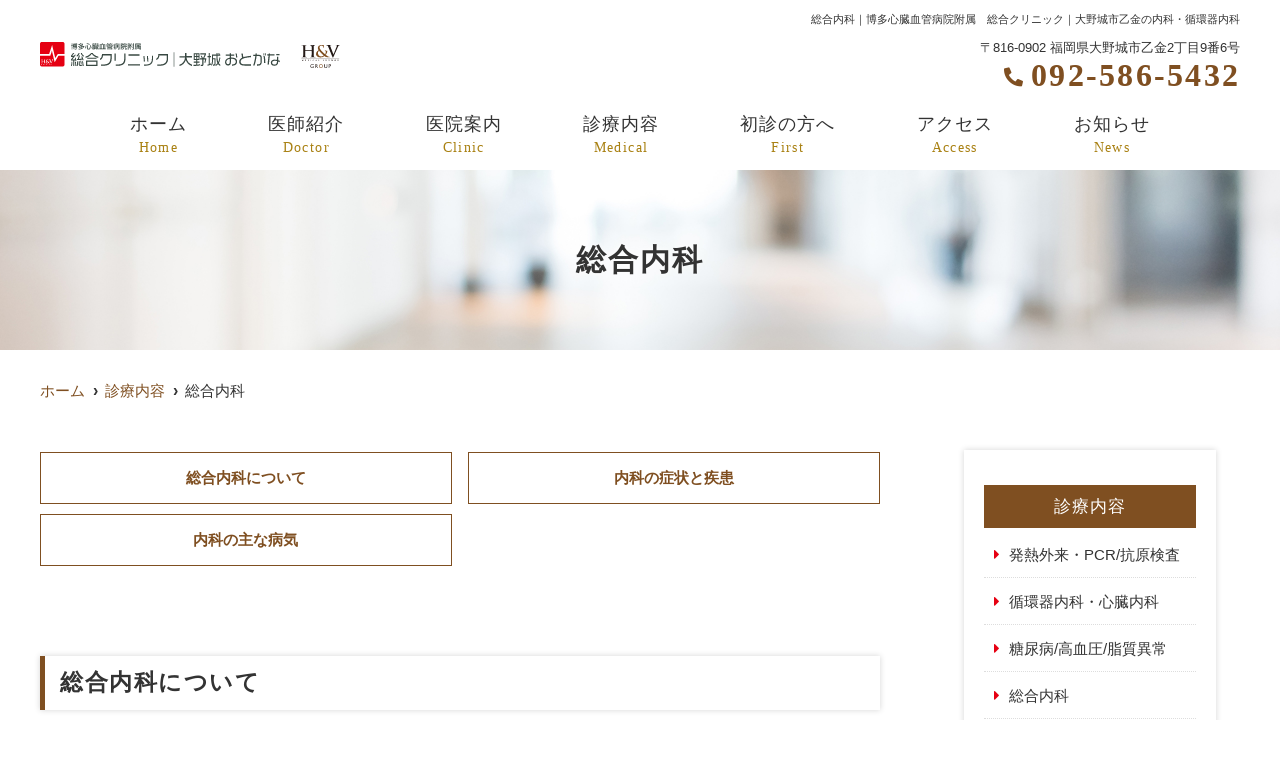

--- FILE ---
content_type: text/html; charset=UTF-8
request_url: https://hakata-hv-hp-onojo.jp/menu/%E7%B7%8F%E5%90%88%E5%86%85%E7%A7%91/
body_size: 13337
content:
<!doctype html>
<html lang="ja"><head>
<!-- header.php -->
<meta charset="utf-8">
<title>総合内科｜博多心臓血管病院附属　総合クリニック｜大野城市乙金の内科・循環器内科</title>
<meta name="description" content="総合内科。大野城市乙金の内科・循環器内科の博多心臓血管病院附属　総合クリニックです。心臓・血管の循環器系の治療に幅広く対応しております。地域の基幹病院との連携も行なっております。お体のお悩みありましたら、お気軽にご相談ください。大野城ICから車で5分。">
<meta name="viewport" content="width=device-width,viewport-fit=cover">
<meta name="format-detection" content="telephone=no">
<!-- ▼google-site-verification -->
<meta name="google-site-verification" content="C7p3LCVxHKtEoFBJBaxe6WEF8DIROWfAJPRtCCLIaYo" />
<!-- ▲google-site-verification -->

<!-- ogp -->
<meta property="og:url" content="https://hakata-hv-hp-onojo.jp" />
<meta property="og:type" content="website" />
<meta property="og:title" content="博多心臓血管病院附属　総合クリニック" />
<meta property="og:description" content="総合内科。大野城市乙金の内科・循環器内科の博多心臓血管病院附属　総合クリニックです。心臓・血管の循環器系の治療に幅広く対応しております。地域の基幹病院との連携も行なっております。お体のお悩みありましたら、お気軽にご相談ください。大野城ICから車で5分。" />
<meta property="og:site_name" content="博多心臓血管病院附属　総合クリニック" />
<meta property="og:image" content="https://hakata-hv-hp-onojo.jp/wp/wp-content/uploads/2022/04/ogp.jpg" />

<!-- css -->
<link rel="preload" href="https://hakata-hv-hp-onojo.jp/wp/wp-content/themes/system-template/webfonts/fa-brands-400.woff2" as="font" type="font/woff2" crossorigin>
<link rel="preload" href="https://hakata-hv-hp-onojo.jp/wp/wp-content/themes/system-template/webfonts/fa-solid-900.woff2" as="font" type="font/woff2" crossorigin>
<link rel="stylesheet" href="https://hakata-hv-hp-onojo.jp/wp/wp-content/themes/system-template/css/reset.css" media="all" />
<link rel="stylesheet" href="https://hakata-hv-hp-onojo.jp/wp/wp-content/themes/system-template/css/drawer.min.css">
<link rel="stylesheet" href="https://hakata-hv-hp-onojo.jp/wp/wp-content/themes/system-template/js/slick/slick.css">
<link rel="stylesheet" href="https://hakata-hv-hp-onojo.jp/wp/wp-content/themes/system-template/js/slick/slick-theme.css">
<link rel="stylesheet" href="https://hakata-hv-hp-onojo.jp/wp/wp-content/themes/system-template/css/fontawesome.min.css">
<link rel="stylesheet" href="https://hakata-hv-hp-onojo.jp/wp/wp-content/themes/system-template/style.css?240201" media="all">

<!-- MPクラウドお知らせCSS -->

<!-- favicon -->
<link rel="apple-touch-icon" sizes="180x180" href="https://hakata-hv-hp-onojo.jp/wp/wp-content/themes/system-template/favicon/apple-touch-icon.png">
<link rel="icon" type="image/png" sizes="32x32" href="https://hakata-hv-hp-onojo.jp/wp/wp-content/themes/system-template/favicon/favicon-32x32.png">
<link rel="icon" type="image/png" sizes="16x16" href="https://hakata-hv-hp-onojo.jp/wp/wp-content/themes/system-template/favicon/favicon-16x16.png">
<link rel="manifest" href="https://hakata-hv-hp-onojo.jp/wp/wp-content/themes/system-template/favicon/site.webmanifest">
<link rel="mask-icon" href="https://hakata-hv-hp-onojo.jp/wp/wp-content/themes/system-template/favicon/safari-pinned-tab.svg" color="#e60012">
<meta name="msapplication-TileColor" content="#ffffff">
<meta name="theme-color" content="#ffffff">


<!-- ▼Googleアナリティクス -->
<!-- Global site tag (gtag.js) - Google Analytics -->
<script async src="https://www.googletagmanager.com/gtag/js?id=UA-223309085-1"></script>
<script>
  window.dataLayer = window.dataLayer || [];
  function gtag(){dataLayer.push(arguments);}
  gtag('js', new Date());

  gtag('config', 'UA-223309085-1');
</script><!-- ▲Googleアナリティクス -->

<meta name='robots' content='max-image-preview:large' />
<link rel='dns-prefetch' href='//s.w.org' />
<script type="text/javascript">
window._wpemojiSettings = {"baseUrl":"https:\/\/s.w.org\/images\/core\/emoji\/13.1.0\/72x72\/","ext":".png","svgUrl":"https:\/\/s.w.org\/images\/core\/emoji\/13.1.0\/svg\/","svgExt":".svg","source":{"concatemoji":"https:\/\/hakata-hv-hp-onojo.jp\/wp\/wp-includes\/js\/wp-emoji-release.min.js?ver=5.9.12"}};
/*! This file is auto-generated */
!function(e,a,t){var n,r,o,i=a.createElement("canvas"),p=i.getContext&&i.getContext("2d");function s(e,t){var a=String.fromCharCode;p.clearRect(0,0,i.width,i.height),p.fillText(a.apply(this,e),0,0);e=i.toDataURL();return p.clearRect(0,0,i.width,i.height),p.fillText(a.apply(this,t),0,0),e===i.toDataURL()}function c(e){var t=a.createElement("script");t.src=e,t.defer=t.type="text/javascript",a.getElementsByTagName("head")[0].appendChild(t)}for(o=Array("flag","emoji"),t.supports={everything:!0,everythingExceptFlag:!0},r=0;r<o.length;r++)t.supports[o[r]]=function(e){if(!p||!p.fillText)return!1;switch(p.textBaseline="top",p.font="600 32px Arial",e){case"flag":return s([127987,65039,8205,9895,65039],[127987,65039,8203,9895,65039])?!1:!s([55356,56826,55356,56819],[55356,56826,8203,55356,56819])&&!s([55356,57332,56128,56423,56128,56418,56128,56421,56128,56430,56128,56423,56128,56447],[55356,57332,8203,56128,56423,8203,56128,56418,8203,56128,56421,8203,56128,56430,8203,56128,56423,8203,56128,56447]);case"emoji":return!s([10084,65039,8205,55357,56613],[10084,65039,8203,55357,56613])}return!1}(o[r]),t.supports.everything=t.supports.everything&&t.supports[o[r]],"flag"!==o[r]&&(t.supports.everythingExceptFlag=t.supports.everythingExceptFlag&&t.supports[o[r]]);t.supports.everythingExceptFlag=t.supports.everythingExceptFlag&&!t.supports.flag,t.DOMReady=!1,t.readyCallback=function(){t.DOMReady=!0},t.supports.everything||(n=function(){t.readyCallback()},a.addEventListener?(a.addEventListener("DOMContentLoaded",n,!1),e.addEventListener("load",n,!1)):(e.attachEvent("onload",n),a.attachEvent("onreadystatechange",function(){"complete"===a.readyState&&t.readyCallback()})),(n=t.source||{}).concatemoji?c(n.concatemoji):n.wpemoji&&n.twemoji&&(c(n.twemoji),c(n.wpemoji)))}(window,document,window._wpemojiSettings);
</script>
<style type="text/css">
img.wp-smiley,
img.emoji {
	display: inline !important;
	border: none !important;
	box-shadow: none !important;
	height: 1em !important;
	width: 1em !important;
	margin: 0 0.07em !important;
	vertical-align: -0.1em !important;
	background: none !important;
	padding: 0 !important;
}
</style>
	<style id='global-styles-inline-css' type='text/css'>
body{--wp--preset--color--black: #000000;--wp--preset--color--cyan-bluish-gray: #abb8c3;--wp--preset--color--white: #ffffff;--wp--preset--color--pale-pink: #f78da7;--wp--preset--color--vivid-red: #cf2e2e;--wp--preset--color--luminous-vivid-orange: #ff6900;--wp--preset--color--luminous-vivid-amber: #fcb900;--wp--preset--color--light-green-cyan: #7bdcb5;--wp--preset--color--vivid-green-cyan: #00d084;--wp--preset--color--pale-cyan-blue: #8ed1fc;--wp--preset--color--vivid-cyan-blue: #0693e3;--wp--preset--color--vivid-purple: #9b51e0;--wp--preset--gradient--vivid-cyan-blue-to-vivid-purple: linear-gradient(135deg,rgba(6,147,227,1) 0%,rgb(155,81,224) 100%);--wp--preset--gradient--light-green-cyan-to-vivid-green-cyan: linear-gradient(135deg,rgb(122,220,180) 0%,rgb(0,208,130) 100%);--wp--preset--gradient--luminous-vivid-amber-to-luminous-vivid-orange: linear-gradient(135deg,rgba(252,185,0,1) 0%,rgba(255,105,0,1) 100%);--wp--preset--gradient--luminous-vivid-orange-to-vivid-red: linear-gradient(135deg,rgba(255,105,0,1) 0%,rgb(207,46,46) 100%);--wp--preset--gradient--very-light-gray-to-cyan-bluish-gray: linear-gradient(135deg,rgb(238,238,238) 0%,rgb(169,184,195) 100%);--wp--preset--gradient--cool-to-warm-spectrum: linear-gradient(135deg,rgb(74,234,220) 0%,rgb(151,120,209) 20%,rgb(207,42,186) 40%,rgb(238,44,130) 60%,rgb(251,105,98) 80%,rgb(254,248,76) 100%);--wp--preset--gradient--blush-light-purple: linear-gradient(135deg,rgb(255,206,236) 0%,rgb(152,150,240) 100%);--wp--preset--gradient--blush-bordeaux: linear-gradient(135deg,rgb(254,205,165) 0%,rgb(254,45,45) 50%,rgb(107,0,62) 100%);--wp--preset--gradient--luminous-dusk: linear-gradient(135deg,rgb(255,203,112) 0%,rgb(199,81,192) 50%,rgb(65,88,208) 100%);--wp--preset--gradient--pale-ocean: linear-gradient(135deg,rgb(255,245,203) 0%,rgb(182,227,212) 50%,rgb(51,167,181) 100%);--wp--preset--gradient--electric-grass: linear-gradient(135deg,rgb(202,248,128) 0%,rgb(113,206,126) 100%);--wp--preset--gradient--midnight: linear-gradient(135deg,rgb(2,3,129) 0%,rgb(40,116,252) 100%);--wp--preset--duotone--dark-grayscale: url('#wp-duotone-dark-grayscale');--wp--preset--duotone--grayscale: url('#wp-duotone-grayscale');--wp--preset--duotone--purple-yellow: url('#wp-duotone-purple-yellow');--wp--preset--duotone--blue-red: url('#wp-duotone-blue-red');--wp--preset--duotone--midnight: url('#wp-duotone-midnight');--wp--preset--duotone--magenta-yellow: url('#wp-duotone-magenta-yellow');--wp--preset--duotone--purple-green: url('#wp-duotone-purple-green');--wp--preset--duotone--blue-orange: url('#wp-duotone-blue-orange');--wp--preset--font-size--small: 13px;--wp--preset--font-size--medium: 20px;--wp--preset--font-size--large: 36px;--wp--preset--font-size--x-large: 42px;}.has-black-color{color: var(--wp--preset--color--black) !important;}.has-cyan-bluish-gray-color{color: var(--wp--preset--color--cyan-bluish-gray) !important;}.has-white-color{color: var(--wp--preset--color--white) !important;}.has-pale-pink-color{color: var(--wp--preset--color--pale-pink) !important;}.has-vivid-red-color{color: var(--wp--preset--color--vivid-red) !important;}.has-luminous-vivid-orange-color{color: var(--wp--preset--color--luminous-vivid-orange) !important;}.has-luminous-vivid-amber-color{color: var(--wp--preset--color--luminous-vivid-amber) !important;}.has-light-green-cyan-color{color: var(--wp--preset--color--light-green-cyan) !important;}.has-vivid-green-cyan-color{color: var(--wp--preset--color--vivid-green-cyan) !important;}.has-pale-cyan-blue-color{color: var(--wp--preset--color--pale-cyan-blue) !important;}.has-vivid-cyan-blue-color{color: var(--wp--preset--color--vivid-cyan-blue) !important;}.has-vivid-purple-color{color: var(--wp--preset--color--vivid-purple) !important;}.has-black-background-color{background-color: var(--wp--preset--color--black) !important;}.has-cyan-bluish-gray-background-color{background-color: var(--wp--preset--color--cyan-bluish-gray) !important;}.has-white-background-color{background-color: var(--wp--preset--color--white) !important;}.has-pale-pink-background-color{background-color: var(--wp--preset--color--pale-pink) !important;}.has-vivid-red-background-color{background-color: var(--wp--preset--color--vivid-red) !important;}.has-luminous-vivid-orange-background-color{background-color: var(--wp--preset--color--luminous-vivid-orange) !important;}.has-luminous-vivid-amber-background-color{background-color: var(--wp--preset--color--luminous-vivid-amber) !important;}.has-light-green-cyan-background-color{background-color: var(--wp--preset--color--light-green-cyan) !important;}.has-vivid-green-cyan-background-color{background-color: var(--wp--preset--color--vivid-green-cyan) !important;}.has-pale-cyan-blue-background-color{background-color: var(--wp--preset--color--pale-cyan-blue) !important;}.has-vivid-cyan-blue-background-color{background-color: var(--wp--preset--color--vivid-cyan-blue) !important;}.has-vivid-purple-background-color{background-color: var(--wp--preset--color--vivid-purple) !important;}.has-black-border-color{border-color: var(--wp--preset--color--black) !important;}.has-cyan-bluish-gray-border-color{border-color: var(--wp--preset--color--cyan-bluish-gray) !important;}.has-white-border-color{border-color: var(--wp--preset--color--white) !important;}.has-pale-pink-border-color{border-color: var(--wp--preset--color--pale-pink) !important;}.has-vivid-red-border-color{border-color: var(--wp--preset--color--vivid-red) !important;}.has-luminous-vivid-orange-border-color{border-color: var(--wp--preset--color--luminous-vivid-orange) !important;}.has-luminous-vivid-amber-border-color{border-color: var(--wp--preset--color--luminous-vivid-amber) !important;}.has-light-green-cyan-border-color{border-color: var(--wp--preset--color--light-green-cyan) !important;}.has-vivid-green-cyan-border-color{border-color: var(--wp--preset--color--vivid-green-cyan) !important;}.has-pale-cyan-blue-border-color{border-color: var(--wp--preset--color--pale-cyan-blue) !important;}.has-vivid-cyan-blue-border-color{border-color: var(--wp--preset--color--vivid-cyan-blue) !important;}.has-vivid-purple-border-color{border-color: var(--wp--preset--color--vivid-purple) !important;}.has-vivid-cyan-blue-to-vivid-purple-gradient-background{background: var(--wp--preset--gradient--vivid-cyan-blue-to-vivid-purple) !important;}.has-light-green-cyan-to-vivid-green-cyan-gradient-background{background: var(--wp--preset--gradient--light-green-cyan-to-vivid-green-cyan) !important;}.has-luminous-vivid-amber-to-luminous-vivid-orange-gradient-background{background: var(--wp--preset--gradient--luminous-vivid-amber-to-luminous-vivid-orange) !important;}.has-luminous-vivid-orange-to-vivid-red-gradient-background{background: var(--wp--preset--gradient--luminous-vivid-orange-to-vivid-red) !important;}.has-very-light-gray-to-cyan-bluish-gray-gradient-background{background: var(--wp--preset--gradient--very-light-gray-to-cyan-bluish-gray) !important;}.has-cool-to-warm-spectrum-gradient-background{background: var(--wp--preset--gradient--cool-to-warm-spectrum) !important;}.has-blush-light-purple-gradient-background{background: var(--wp--preset--gradient--blush-light-purple) !important;}.has-blush-bordeaux-gradient-background{background: var(--wp--preset--gradient--blush-bordeaux) !important;}.has-luminous-dusk-gradient-background{background: var(--wp--preset--gradient--luminous-dusk) !important;}.has-pale-ocean-gradient-background{background: var(--wp--preset--gradient--pale-ocean) !important;}.has-electric-grass-gradient-background{background: var(--wp--preset--gradient--electric-grass) !important;}.has-midnight-gradient-background{background: var(--wp--preset--gradient--midnight) !important;}.has-small-font-size{font-size: var(--wp--preset--font-size--small) !important;}.has-medium-font-size{font-size: var(--wp--preset--font-size--medium) !important;}.has-large-font-size{font-size: var(--wp--preset--font-size--large) !important;}.has-x-large-font-size{font-size: var(--wp--preset--font-size--x-large) !important;}
</style>
<link rel="https://api.w.org/" href="https://hakata-hv-hp-onojo.jp/wp-json/" /><link rel="EditURI" type="application/rsd+xml" title="RSD" href="https://hakata-hv-hp-onojo.jp/wp/xmlrpc.php?rsd" />
<link rel="wlwmanifest" type="application/wlwmanifest+xml" href="https://hakata-hv-hp-onojo.jp/wp/wp-includes/wlwmanifest.xml" /> 
<meta name="generator" content="WordPress 5.9.12" />
<link rel="canonical" href="https://hakata-hv-hp-onojo.jp/menu/%e7%b7%8f%e5%90%88%e5%86%85%e7%a7%91/" />
<link rel='shortlink' href='https://hakata-hv-hp-onojo.jp/?p=1334' />
<link rel="alternate" type="application/json+oembed" href="https://hakata-hv-hp-onojo.jp/wp-json/oembed/1.0/embed?url=https%3A%2F%2Fhakata-hv-hp-onojo.jp%2Fmenu%2F%25e7%25b7%258f%25e5%2590%2588%25e5%2586%2585%25e7%25a7%2591%2F" />
<link rel="alternate" type="text/xml+oembed" href="https://hakata-hv-hp-onojo.jp/wp-json/oembed/1.0/embed?url=https%3A%2F%2Fhakata-hv-hp-onojo.jp%2Fmenu%2F%25e7%25b7%258f%25e5%2590%2588%25e5%2586%2585%25e7%25a7%2591%2F&#038;format=xml" />
</head>

<body data-rsssl=1 class="menu-template-default single single-menu postid-1334 drawer drawer--right">

<!-- ▼PC header -->
<header>
	<div class="inner">
	<div class="head_logo">
	<a href="https://hakata-hv-hp-onojo.jp"><img src="https://hakata-hv-hp-onojo.jp/wp/wp-content/themes/system-template/images/logo_yoko.svg" alt="博多心臓血管病院附属　総合クリニック"></a>
	</div>

<h1 class="pc">総合内科｜博多心臓血管病院附属　総合クリニック｜大野城市乙金の内科・循環器内科</h1>

<div class="head_info_wrap">
<dl class="head_info">
	<dt class="head_info_add">〒816-0902 福岡県大野城市乙金2丁目9番6号</dt>
	<dd class="head_info_tel"><span><i class="fas fa-phone-alt"></i></span>092-586-5432</dd>
</dl>

</div>

	<!-- ▼PCのナビ -->
	<nav>
		<ul class="nav_menu_list">
		<!-- ▼ホーム -->
<li><a href="https://hakata-hv-hp-onojo.jp/">ホーム<p>Home</p></a></li>
<!-- ▲ホーム -->
<!-- ▼医師紹介 -->
<li><a href="https://hakata-hv-hp-onojo.jp/doctor/">医師紹介<p>Doctor</p></a></li>
<!-- ▲医師紹介 -->
<!-- ▼医院案内 -->
<li><a href="https://hakata-hv-hp-onojo.jp/clinic/">医院案内<p>Clinic</p></a></li>
<!-- ▲医院案内 -->
<!-- ▼診療内容 -->
<li class="nav_slidebtm"><a href="https://hakata-hv-hp-onojo.jp/medical/">診療内容<p>Medical</p></a>
	<div>
	
		<a href="https://hakata-hv-hp-onojo.jp/menu/%e7%99%ba%e7%86%b1%e5%a4%96%e6%9d%a5/">発熱外来・PCR/抗原検査</a>

	
		<a href="https://hakata-hv-hp-onojo.jp/menu/%e5%be%aa%e7%92%b0%e5%99%a8%e5%86%85%e7%a7%91/">循環器内科・心臓内科</a>

	
		<a href="https://hakata-hv-hp-onojo.jp/menu/%e7%b3%96%e5%b0%bf%e7%97%85%e5%86%85%e7%a7%91/">糖尿病/高血圧/脂質異常</a>

	
		<a href="https://hakata-hv-hp-onojo.jp/menu/%e7%b7%8f%e5%90%88%e5%86%85%e7%a7%91/">総合内科</a>

	
		<a href="https://hakata-hv-hp-onojo.jp/menu/%e5%81%a5%e5%ba%b7%e8%a8%ba%e6%96%ad/">健康診断・心臓ドック</a>

	
		<a href="https://hakata-hv-hp-onojo.jp/menu/%e4%ba%88%e9%98%b2%e6%8e%a5%e7%a8%ae/">予防接種</a>

		</div>
</li>
<!-- ▲診療内容 -->
<!-- ▼料金表 -->
<!-- ▲料金表 -->
<!-- ▼初診の方へ -->
<li><a href="https://hakata-hv-hp-onojo.jp/first/">初診の方へ<p>First</p></a></li>
<!-- ▲初診の方へ -->
<!-- ▼Q&A -->
<!-- ▲Q&A -->
<!-- ▼アクセス -->
<li><a href="https://hakata-hv-hp-onojo.jp/access/">アクセス<p>Access</p></a></li>
<!-- ▲アクセス -->
<!-- ▼求人情報 -->
<!-- ▲求人情報 -->
<!-- ▼お問い合わせ -->
<!-- ▲お問い合わせ -->
<!-- ▼お知らせ -->
<li><a href="https://hakata-hv-hp-onojo.jp/news/">お知らせ<p>News</p></a></li>
<!-- ▲お知らせ -->
<!-- ▼ブログ -->
<!-- ▲ブログ -->
<!-- ▼ RIBON 採用ページリンク -->
<!-- ▲ RIBON 採用ページリンク -->		</ul>
	</nav>
	<!-- ▲PCのナビ -->
	</div><!-- .inner -->

</header>
<!-- ▲PC header -->


<!-- ▼スマホのナビ -->
<div class="sp_header" role="banner">
	<div class="inner">
	<div class="sp_logo">
	<a href="https://hakata-hv-hp-onojo.jp"><img src="https://hakata-hv-hp-onojo.jp/wp/wp-content/themes/system-template/images/logo_yoko.svg" alt="博多心臓血管病院附属　総合クリニック"></a>
	</div>

	<button type="button" class="drawer-toggle drawer-hamburger">
		<span class="sr-only">toggle navigation</span>
		<span class="drawer-hamburger-icon"></span>
	</button>

	<div class="drawer-nav" role="navigation">
	<div class="drawer-menu">
	<ul class="sp_navi">
	<!-- ▼ホーム -->
<li><a href="https://hakata-hv-hp-onojo.jp/">ホーム<p>Home</p></a></li>
<!-- ▲ホーム -->
<!-- ▼医師紹介 -->
<li><a href="https://hakata-hv-hp-onojo.jp/doctor/">医師紹介<p>Doctor</p></a></li>
<!-- ▲医師紹介 -->
<!-- ▼医院案内 -->
<li><a href="https://hakata-hv-hp-onojo.jp/clinic/">医院案内<p>Clinic</p></a></li>
<!-- ▲医院案内 -->
<!-- ▼診療内容 -->
<li class="nav_slidebtm"><a href="https://hakata-hv-hp-onojo.jp/medical/">診療内容<p>Medical</p></a>
	<div>
	
		<a href="https://hakata-hv-hp-onojo.jp/menu/%e7%99%ba%e7%86%b1%e5%a4%96%e6%9d%a5/">発熱外来・PCR/抗原検査</a>

	
		<a href="https://hakata-hv-hp-onojo.jp/menu/%e5%be%aa%e7%92%b0%e5%99%a8%e5%86%85%e7%a7%91/">循環器内科・心臓内科</a>

	
		<a href="https://hakata-hv-hp-onojo.jp/menu/%e7%b3%96%e5%b0%bf%e7%97%85%e5%86%85%e7%a7%91/">糖尿病/高血圧/脂質異常</a>

	
		<a href="https://hakata-hv-hp-onojo.jp/menu/%e7%b7%8f%e5%90%88%e5%86%85%e7%a7%91/">総合内科</a>

	
		<a href="https://hakata-hv-hp-onojo.jp/menu/%e5%81%a5%e5%ba%b7%e8%a8%ba%e6%96%ad/">健康診断・心臓ドック</a>

	
		<a href="https://hakata-hv-hp-onojo.jp/menu/%e4%ba%88%e9%98%b2%e6%8e%a5%e7%a8%ae/">予防接種</a>

		</div>
</li>
<!-- ▲診療内容 -->
<!-- ▼料金表 -->
<!-- ▲料金表 -->
<!-- ▼初診の方へ -->
<li><a href="https://hakata-hv-hp-onojo.jp/first/">初診の方へ<p>First</p></a></li>
<!-- ▲初診の方へ -->
<!-- ▼Q&A -->
<!-- ▲Q&A -->
<!-- ▼アクセス -->
<li><a href="https://hakata-hv-hp-onojo.jp/access/">アクセス<p>Access</p></a></li>
<!-- ▲アクセス -->
<!-- ▼求人情報 -->
<!-- ▲求人情報 -->
<!-- ▼お問い合わせ -->
<!-- ▲お問い合わせ -->
<!-- ▼お知らせ -->
<li><a href="https://hakata-hv-hp-onojo.jp/news/">お知らせ<p>News</p></a></li>
<!-- ▲お知らせ -->
<!-- ▼ブログ -->
<!-- ▲ブログ -->
<!-- ▼ RIBON 採用ページリンク -->
<!-- ▲ RIBON 採用ページリンク -->				</ul>

	
	</div>
	</div><!-- .drawer-nav -->

	</div><!-- .inner -->
</div><!-- .sp_header -->


<div class="sp_under_nav">
	<ul>
	<li><a href="tel:092-586-5432" onClick="gtag('event','tap-tel_sp_ft', {'event_category':'tel','event_label':'TEL'})"><i class="fas fa-mobile"></i>電話</a></li>		<li><a href="https://hakata-hv-hp-onojo.jp/access"><i class="fas fa-map-marker-alt"></i>アクセス</a></li>
	</ul>
</div>
<!-- ▲スマホのナビ -->

<div id="mainvisual">
<img src="https://hakata-hv-hp-onojo.jp/wp/wp-content/uploads/2021/02/header.jpg" alt="ヘッダー画像" class="header_img">
	<div class="inner">
	<div class="main_headline">
		<p class="midashi">総合内科</p>
	</div>
	</div>
</div><!-- #mainvisual -->

<!--============================== ▲mainvisual ==============================-->
<h1 class="sp">総合内科｜博多心臓血管病院附属　総合クリニック｜大野城市乙金の内科・循環器内科</h1> <div class="contents_bg">
  <div class="wrapper">
    <main>
	<div id="breadcrumb">
<ol itemscope="" itemtype="https://schema.org/BreadcrumbList">
<li itemprop="itemListElement" itemscope itemtype="https://schema.org/ListItem"><a href="https://hakata-hv-hp-onojo.jp" itemprop="item"><span itemprop="name">ホーム</span></a><meta itemprop="position" content="1"></li>
<li itemprop="itemListElement" itemscope itemtype="https://schema.org/ListItem"><a href="https://hakata-hv-hp-onojo.jp/medical/" itemprop="item"><span itemprop="name">診療内容</span></a><meta itemprop="position" content="2"></li>
<li itemprop="itemListElement" itemscope itemtype="https://schema.org/ListItem"><span itemprop="name">総合内科</span><meta itemprop="position" content="3"></li>
</ol></div><!-- /#breadcrumb -->
<!--============================== ▼ページ内リンク ==============================-->
	<section class="ank_single">
		<ul class="anklink">
					<li><a href="#link01">総合内科について</a></li>
					<li><a href="#link02">内科の症状と疾患</a></li>
					<li><a href="#link03">内科の主な病気</a></li>
				</ul>
	</section>
<!--============================== ▲ページ内リンク ==============================-->


<!--============================== ▼コンテンツ ==============================-->
						<div id="link01"></div>
		<section class="body_single">
			<h2>総合内科について</h2>			<div class="body_wrap">
			<!-- ▼画像 -->
						<!-- ▲画像 -->		
			<p><img loading="lazy" src="https://hakata-hv-hp-onojo.jp/wp/wp-content/uploads/2020/06/slide01-300x150.jpg" alt="代替えテキスト" width="300" height="150" class="alignnone size-medium wp-image-662" srcset="https://hakata-hv-hp-onojo.jp/wp/wp-content/uploads/2020/06/slide01-300x150.jpg 300w, https://hakata-hv-hp-onojo.jp/wp/wp-content/uploads/2020/06/slide01-1024x512.jpg 1024w, https://hakata-hv-hp-onojo.jp/wp/wp-content/uploads/2020/06/slide01-768x384.jpg 768w, https://hakata-hv-hp-onojo.jp/wp/wp-content/uploads/2020/06/slide01.jpg 1200w" sizes="(max-width: 300px) 100vw, 300px" />総合内科では、日常生活の中で比較的遭遇しやすい急性症状や慢性疾患の継続的な治療とコントロールを行っています。<br />
また、専門的な高度医療が必要な場合は、専門の医療機関へご紹介し適切な治療を受けていただけるようにする役割も担っています。以下に内科でよく見られる症状を挙げています。複数の症状が出ていて「何科を受診したらよいかわからない」といった場合など、お悩みの際はお気軽にご相談ください。</p>
			</div>
		</section>
				<div id="link02"></div>
		<section class="body_single">
			<h2>内科の症状と疾患</h2>			<div class="body_wrap">
			<!-- ▼画像 -->
						<!-- ▲画像 -->		
			<p class="bold">このような症状と疾患の方はご相談ください</p>
<ul class="list08">
<li>発熱や咳、痰、鼻水、のどの痛みなど</li>
<li>呼吸がゼーゼーする、息苦しい、咳が長く続く</li>
<li>頭痛やめまい、立ちくらみがする</li>
<li>胸が痛い、動悸がする、息切れしやすい</li>
<li>腹痛、下痢、便秘、お腹の調子が悪い</li>
<li>吐き気、嘔吐、胃のムカムカ、お腹の張り</li>
<li>食欲がない、最近疲れやすい、体重が減ってきた</li>
<li>花粉症、蕁麻疹、喘息などのアレルギー</li>
<li>トイレが近い、排尿時の痛み、血が混ざる</li>
<li>湿疹がでる、皮膚が乾燥してかゆい</li>
<li>夜眠れない</li>
<li>足がむくむ</li>
</ul>
<p>日常的に起こりやすい症状でも、適切な検査を行うことで重大な病気の早期発見につながることもよくあります。体調不良や健康に関して気になることがございましたら、何でもお気軽にご相談ください。</p>
			</div>
		</section>
				<div id="link03"></div>
		<section class="body_single">
			<h2>内科の主な病気</h2>			<div class="body_wrap">
			<!-- ▼画像 -->
						<!-- ▲画像 -->		
			<div class="text">
<h3>かぜ</h3>
<p>かぜは正式には「かぜ症候群」といって、くしゃみ、鼻水、鼻づまり、のどの痛み、咳、痰などを主症状とする上気道（鼻やのど）の急性炎症の総称です。発熱、咽頭痛、全身倦怠感、食欲低下などを伴う場合がありますが、発熱はあっても微熱程度で、頭痛や全身倦怠感などの全身症状も軽いという特徴があります。原因微生物の80～90％はウイルスが占めており、粘膜から感染して炎症を起こします。<br />
きちんと治さないとその後、気管支炎や肺炎に進行する場合もありますので、治ったと思って無理をせず、完治するまで来院されることをお勧めします。熱を含めた症状の経過をしっかり観察することが大切です。</p>
</div>
<div class="text">
<h3>インフルエンザ</h3>
<p>インフルエンザウイルスによる急性熱性感染症で、A、B、Cの3型があり、通常、寒い季節に流行します。感染を受けてから1～3日間ほどの潜伏期間の後に、38℃以上の突然の高熱、頭痛、全身倦怠感、筋肉痛、関節痛などが現れ、咳、鼻汁、咽頭痛などの症状がこれらに続き、およそ1週間で軽快します。主な合併症としては肺炎、脳症が挙げられます。通常のかぜ症候群とは異なり急激に発症し、全身症状が強いことが特徴です。<br />
季節性インフルエンザはいったん流行が始まると、短期間に多くの人へ感染が拡がります。二次感染、合併症の予防のためにも、できるだけ早く受診することが大切です。</p>
</div>
<div class="text">
<h3>急性胃腸炎・感染胃腸炎</h3>
<p>胃腸炎のほとんどはウイルス感染（ノロウイルス、ロタウイルス、アデノウイルスなど）で、一部に細菌性（カンピロバクター、サルモネラ菌、腸管出血性大腸菌など）が見られます。ウイルスが付着した料理を食べたり、手指についたウイルスが口に触れたりすることで感染し、冬場、幼稚園や小学校などで集団発生することも少なくありません。<br />
症状は下痢、腹痛、嘔吐、発熱が多く、治療は脱水を予防し、症状に合わせた内服薬を服用します。細菌性が疑われる場合には抗生物質を使用することもあります。脱水予防には、自宅で出来る経口補水療法（ORT oral rehydration therapy）が効果的です。</p>
</div>
<div class="text">
<h3>蕁麻疹（じんましん）</h3>
<p>じんましんは皮膚の一部が突然くっきりと赤く盛り上がり（膨疹）、しばらくすると跡形もなくかゆみと皮疹が消えるという特徴があります。たいていかゆみを伴いますが、チクチクとした感じや焼けるような感じになることもあります。発症して６週間以内を「急性じんましん」、それ以上経過した場合を「慢性じんましん」と呼びます。<br />
じんましんの治療は、まず原因や悪化因子を探して、それらを取り除く、または避けるようにすることです。アレルギーが原因であれば、原因アレルゲンや刺激を回避します。仕事や勉強などのストレスや不規則な生活を避けることも重要です。薬物治療は、抗ヒスタミン薬や抗アレルギー薬などの飲み薬や塗り薬が中心となります。</p>
</div>
<div class="text">
<h3>アレルギー性鼻炎</h3>
<p>アレルギー性鼻炎には、スギ花粉やヒノキ花粉などが原因で起こる「季節性アレルギー性鼻炎（花粉、ハウスダストなど）」と、ハウスダストなどが原因で季節に関係なく起こる「通年性アレルギー性鼻炎」があります。さらっとした透明の鼻水、鼻づまり、発作的に起こる連発するくしゃみが主な症状で、空気中に浮遊する原因物質（アレルゲン）が鼻の粘膜から体内に入ることによって起こります。<br />
アレルギー性鼻炎の治療には「薬物療法」、「アレルゲン免疫療法」、「手術療法」があります。また、症状の原因となるダニやスギ花粉などのアレルゲンを回避する環境を整えることも重要です。</p>
</div>
<div class="text">
<h3>扁桃炎（扁桃腺炎）</h3>
<p>扁桃炎は、のどの奥の左右両側にある扁桃が、細菌などの感染により炎症を起こす病気です。扁桃が赤く腫れ、白い膿を持つこともあります。扁桃炎の症状は、のどの痛み（とくにつばを飲み込むときの強い痛み）、発熱、あごの下や頚部のリンパ節の腫れなどですが、耳や側頭部に痛みが放散することもあります。扁桃炎の治療は、軽い場合はうがい薬、トローチの使用などで改善しますが、炎症が強い場合は、抗生物質、消炎鎮痛剤、解熱剤などを服用する必要があります。<br />
日頃はよくうがいをして、不摂生をしないことが大切です。痛みがある場合は、入浴、飲酒、喫煙は避けましょう。</p>
</div>
<div class="text">
<h3>生活習慣病</h3>
<p>生活習慣病とは、その名の通り生活習慣が原因で発症する疾患の総称です。不適切な食生活、運動不足、喫煙、過度の飲酒、過剰なストレスなど、好ましくない習慣や環境が積み重なると発症リスクが高まります。がんや脳血管疾患及び心疾患の危険因子となる肥満症、高血圧症、脂質異常症、糖尿病、動脈硬化症などはいずれも生活習慣病とされています。これらは自覚症状がほとんどないため、気づかないうちに進行し、脳や心臓、血管などにダメージを与えていきます。その結果、ある日突然、心筋梗塞や脳卒中など、命に関わる重篤な疾患を引き起こすことがあります。<br />
生活習慣病は健康診断などの一般的検査によって早期発見が可能です。決して安易に考えず、検査値に異常があったり、少しでも不安を持たれたりする方はお早めの受診をお勧めします。</p>
</div>
<div class="text">
<h3>高血圧</h3>
<p>日本高血圧学会では上の血圧である収縮期血圧（心臓が収縮したときの血圧）が140mmHg以上、または下の血圧である拡張期血圧（拡張したときの血圧）が90mmHg以上を高血圧としています。そのまま高血圧の状態にしておくと脳や心臓の血管が動脈硬化を起こし、脳卒中や心臓病、腎臓病などの重大な病気を発症する危険性が高まります。日本人の高血圧の約8～9割が本態性高血圧（原因をひとつに定めることのできない高血圧）で、遺伝的素因（体質）や食塩の過剰摂取、肥満など様々な要因が組み合わさって発症します。中年以降にみられ、食生活を中心とした生活習慣の改善が予防・治療に非常に大切です。</p>
</div>
<div class="text">
<h3>脂質異常症</h3>
<p>脂質異常症とは血液中の「悪玉」と呼ばれるLDLコレステロールや中性脂肪（トリグリセライド）が増えたり、「善玉」のHDLコレステロールが減ったりした状態のことをいいます。この状態を放置していると動脈硬化が起こり、ゆっくり進行し、脳梗塞や心筋梗塞といった動脈硬化性疾患をまねくリスクが高まります。<br />
脂質異常症の発症には、過食、運動不足、肥満、喫煙、過度な飲酒、ストレスなどが関係しているといわれています。「内臓脂肪型肥満」ではLDLコレステロールや中性脂肪が多くなり、HDLコレステロールが少なくなりやすい傾向があります。また、遺伝性の「家族性高コレステロール血症」と呼ばれているものもあります。</p>
</div>
<div class="text">
<h3>糖尿病</h3>
<p>糖尿病とは膵臓から分泌されるインスリンというホルモンが、十分に働かないために血液中のブドウ糖の濃度（血糖値）が高くなる病気です。1型糖尿病、2型糖尿病、妊娠糖尿病、その他特定の機序・疾患によるものの4つのタイプに分類されていますが、日本人で圧倒的に多く、生活習慣病の一つとされているのが2型糖尿病です。その発症には、インスリンの分泌不足といった要因に加え、過食、運動不足、肥満、ストレスといった生活習慣が関係しているといわれています。<br />
糖尿病を発症し進行すると、神経障害、網膜症、腎症など様々な合併症を引き起こすことがあります。糖尿病を予防するため、あるいは進行を遅らせるために生活習慣を見直すことが大切です。</p>
</div>
			</div>
		</section>
				<!--============================== ▲コンテンツ ==============================-->
    </main>

  <!--============================== ▼サイドバー ==============================-->
<div class="side_area">
<!-- ▼SNSボタン -->
	<!-- ▲SNSボタン -->



<!-- ▼バナーエリア -->
<!-- ▲バナーエリア -->



<!-- ▼フリーエリア -->
<!-- ▲フリーエリア -->



<!-- ▼診療案内 -->
<div class="side_box medical_menu">
	<p class="side_title">診療内容</p>
	<ul>
		<li><a href="https://hakata-hv-hp-onojo.jp/menu/%e7%99%ba%e7%86%b1%e5%a4%96%e6%9d%a5/">発熱外来・PCR/抗原検査</a></li>
		<li><a href="https://hakata-hv-hp-onojo.jp/menu/%e5%be%aa%e7%92%b0%e5%99%a8%e5%86%85%e7%a7%91/">循環器内科・心臓内科</a></li>
		<li><a href="https://hakata-hv-hp-onojo.jp/menu/%e7%b3%96%e5%b0%bf%e7%97%85%e5%86%85%e7%a7%91/">糖尿病/高血圧/脂質異常</a></li>
		<li><a href="https://hakata-hv-hp-onojo.jp/menu/%e7%b7%8f%e5%90%88%e5%86%85%e7%a7%91/">総合内科</a></li>
		<li><a href="https://hakata-hv-hp-onojo.jp/menu/%e5%81%a5%e5%ba%b7%e8%a8%ba%e6%96%ad/">健康診断・心臓ドック</a></li>
		<li><a href="https://hakata-hv-hp-onojo.jp/menu/%e4%ba%88%e9%98%b2%e6%8e%a5%e7%a8%ae/">予防接種</a></li>
		</ul>
	</div>
<!-- ▲診療案内 -->
</div><!-- /.side_area -->
<!--============================== ▲サイドバー ==============================-->
  </div>
</div>
<div class="pagetop">
<i class="fas fa-angle-up"></i>
</div>

<footer>

		<div class="footer_googlemap">
	<div class="googlemap">
		<iframe src="https://www.google.com/maps/embed?pb=!1m14!1m8!1m3!1d4656.071075490235!2d130.49381851471887!3d33.54900617683751!3m2!1i1024!2i768!4f13.1!3m3!1m2!1s0x0%3A0xe0a9f5876c8b4786!2z5Y2a5aSa5b-D6IeT6KGA566h55eF6Zmi6ZmE5bGeIOe3j-WQiOOCr-ODquODi-ODg-OCrw!5e0!3m2!1sja!2sjp!4v1649832343138!5m2!1sja!2sjp" width="600" height="450" style="border:0;" allowfullscreen="" loading="lazy" referrerpolicy="no-referrer-when-downgrade"></iframe>	</div>
	</div>
	
	<div class="footer_inner">
	<div class="footer_info_left">
	<div class="logo">
	<a href="https://hakata-hv-hp-onojo.jp"><img src="https://hakata-hv-hp-onojo.jp/wp/wp-content/themes/system-template/images/logo_tate.svg" alt="博多心臓血管病院附属　総合クリニック"></a>
	</div>

	<div class="footer_info_left_content">
				
		
		<p class="footer_info_add"><span>〒816-0902</span>福岡県大野城市乙金2丁目9番6号</p>
		
				<ul class="footer_info_access">
				<li>駐車場  15台 完備</li>
				<li>「イオンモール乙金」道路沿い 北へ200m</li>
				<li>地域巡回バス「おげんき号」：  バス停③前</li>
				<li>コミュニティバス「まどか号」：乙金公民館入口</li>
				<li>都市高速 大野城 ICより車で 約5分</li>
				</ul>
				
				<p class="footer_info_tel">
			<a  href="tel:092-586-5432"><span>TEL.</span>092-586-5432</a></p>
											</div>
	</div>


	<div class="footer_info_right">
		<!-- ▼診療時間 -->
						<!-- ▼診療時間ループ開始 -->
<div class="sche_wrap" id="sche_wrap00">
	<p class="tb02_tit">内科・循環器内科・心臓内科</p>	<!-- ▼tableループ開始 -->
		<table class="tb02">
	<tr>
		<th>&nbsp;</th>
		<td>月</td>
		<td>火</td>
		<td>水</td>
		<td>木</td>
		<td>金</td>
		<td>土</td>
		<td>日</td>
	</tr>
		<tr>
		<th class="center">09:00～12:30</th>
		<td>〇</td>
		<td>〇</td>
		<td>〇</td>
		<td>〇</td>
		<td>〇</td>
		<td>〇</td>
		<td>／</td>
	</tr>
		<tr>
		<th class="center">14:00～17:00</th>
		<td>〇</td>
		<td>〇</td>
		<td>〇</td>
		<td>／</td>
		<td>〇</td>
		<td>／</td>
		<td>／</td>
	</tr>
		</table>
		<!-- ▲tableループ閉じ -->			
	<!-- ▼休診日・補足 -->
		<div class="schedule_note">
		<p class="kyushinbi">休診日：　　木曜午後・土曜午後・日曜・祝日</p>			</div>
		<!-- ▲休診日・補足 -->
</div><!-- .sche_wrap -->
<!-- ▲診療時間ループ閉じ -->						<!-- ▲診療時間 -->
	</div>
	</div><!-- .footer_inner -->






	<div class="footer_navi">
	<div class="inner">
	<ul>
		<!-- ▼ホーム -->
<li><a href="https://hakata-hv-hp-onojo.jp/">ホーム<p>Home</p></a></li>
<!-- ▲ホーム -->
<!-- ▼医師紹介 -->
<li><a href="https://hakata-hv-hp-onojo.jp/doctor/">医師紹介<p>Doctor</p></a></li>
<!-- ▲医師紹介 -->
<!-- ▼医院案内 -->
<li><a href="https://hakata-hv-hp-onojo.jp/clinic/">医院案内<p>Clinic</p></a></li>
<!-- ▲医院案内 -->
<!-- ▼診療内容 -->
<li class="nav_slidebtm"><a href="https://hakata-hv-hp-onojo.jp/medical/">診療内容<p>Medical</p></a>
	<div>
	
		<a href="https://hakata-hv-hp-onojo.jp/menu/%e7%99%ba%e7%86%b1%e5%a4%96%e6%9d%a5/">発熱外来・PCR/抗原検査</a>

	
		<a href="https://hakata-hv-hp-onojo.jp/menu/%e5%be%aa%e7%92%b0%e5%99%a8%e5%86%85%e7%a7%91/">循環器内科・心臓内科</a>

	
		<a href="https://hakata-hv-hp-onojo.jp/menu/%e7%b3%96%e5%b0%bf%e7%97%85%e5%86%85%e7%a7%91/">糖尿病/高血圧/脂質異常</a>

	
		<a href="https://hakata-hv-hp-onojo.jp/menu/%e7%b7%8f%e5%90%88%e5%86%85%e7%a7%91/">総合内科</a>

	
		<a href="https://hakata-hv-hp-onojo.jp/menu/%e5%81%a5%e5%ba%b7%e8%a8%ba%e6%96%ad/">健康診断・心臓ドック</a>

	
		<a href="https://hakata-hv-hp-onojo.jp/menu/%e4%ba%88%e9%98%b2%e6%8e%a5%e7%a8%ae/">予防接種</a>

		</div>
</li>
<!-- ▲診療内容 -->
<!-- ▼料金表 -->
<!-- ▲料金表 -->
<!-- ▼初診の方へ -->
<li><a href="https://hakata-hv-hp-onojo.jp/first/">初診の方へ<p>First</p></a></li>
<!-- ▲初診の方へ -->
<!-- ▼Q&A -->
<!-- ▲Q&A -->
<!-- ▼アクセス -->
<li><a href="https://hakata-hv-hp-onojo.jp/access/">アクセス<p>Access</p></a></li>
<!-- ▲アクセス -->
<!-- ▼求人情報 -->
<!-- ▲求人情報 -->
<!-- ▼お問い合わせ -->
<!-- ▲お問い合わせ -->
<!-- ▼お知らせ -->
<li><a href="https://hakata-hv-hp-onojo.jp/news/">お知らせ<p>News</p></a></li>
<!-- ▲お知らせ -->
<!-- ▼ブログ -->
<!-- ▲ブログ -->
<!-- ▼ RIBON 採用ページリンク -->
<!-- ▲ RIBON 採用ページリンク -->			</ul>
	</div>
	</div><!-- .footer_navi -->
	<p class="copy"><small>&copy; 博多心臓血管病院附属　総合クリニック</small></p>
	<!-- <div class="pagetop">
	<div><span></span></div>
	</div>	 -->
</footer>

<!-- js -->
<script type="text/javascript" src="https://hakata-hv-hp-onojo.jp/wp/wp-content/themes/system-template/js/jquery-3.6.0.min.js"></script>
<script type="text/javascript" src="https://hakata-hv-hp-onojo.jp/wp/wp-content/themes/system-template/js/slick/slick.min.js"></script>
<script type="text/javascript" src="https://hakata-hv-hp-onojo.jp/wp/wp-content/themes/system-template/js/plugin.js"></script>
<script type="text/javascript" src="https://hakata-hv-hp-onojo.jp/wp/wp-content/themes/system-template/js/main.js"></script>
<script>
$(document).ready(function() {
	 $('.drawer').drawer();
});
</script>
<script>
jQuery(function ($) {
  $(".faq_wrap dl dd").css("display", "none");

  $(".faq_wrap dl dt").click(function () {
    //クリックしたaccordion-title以外の全てのopenを取る
    $(".faq_wrap dl dt").not(this).removeClass("open");
    //クリックされたtitle以外のcontentを閉じる
    $(".faq_wrap dl dt").not(this).next().slideUp(300);
    //thisにopenクラスを付与
    $(this).toggleClass("open");
    //thisのcontentを展開、開いていれば閉じる
    $(this).next().slideToggle(300);
  });
});
</script>
<script>
    $('i.time_close').on('click',function(){
    $("#mpcloud_schedule").fadeOut();
  });
</script>

<!--adobe font-->
<script>
  (function(d) {
    var config = {
      kitId: 'stz2mhb',
      scriptTimeout: 3000,
      async: true
    },
    h=d.documentElement,t=setTimeout(function(){h.className=h.className.replace(/\bwf-loading\b/g,"")+" wf-inactive";},config.scriptTimeout),tk=d.createElement("script"),f=false,s=d.getElementsByTagName("script")[0],a;h.className+=" wf-loading";tk.src='https://use.typekit.net/'+config.kitId+'.js';tk.async=true;tk.onload=tk.onreadystatechange=function(){a=this.readyState;if(f||a&&a!="complete"&&a!="loaded")return;f=true;clearTimeout(t);try{Typekit.load(config)}catch(e){}};s.parentNode.insertBefore(tk,s)
  })(document);
</script>

</body>
</html>


--- FILE ---
content_type: image/svg+xml
request_url: https://hakata-hv-hp-onojo.jp/wp/wp-content/themes/system-template/images/logo_tate.svg
body_size: 8958
content:
<?xml version="1.0" encoding="utf-8"?>
<!-- Generator: Adobe Illustrator 24.2.1, SVG Export Plug-In . SVG Version: 6.00 Build 0)  -->
<svg version="1.1" id="レイヤー_1" xmlns="http://www.w3.org/2000/svg" xmlns:xlink="http://www.w3.org/1999/xlink" x="0px"
	 y="0px" viewBox="0 0 1049.5 91.2" style="enable-background:new 0 0 1049.5 91.2;" xml:space="preserve">
<style type="text/css">
	.st0{fill:#384842;}
	.st1{fill:#FFFFFF;}
	.st2{fill:#E50012;}
	.st3{fill:#231815;}
	.st4{fill:#804F21;}
	.st5{fill:none;stroke:#231815;stroke-width:0.8216;stroke-miterlimit:10;}
</style>
<path class="st0" d="M111.7,83.8h-3.2c1-2.7,1.6-8.6,1.6-14.5h3.1C113.2,75.7,112.3,81.6,111.7,83.8z M124.1,66.7l-0.4-2.6
	c-0.9,0.4-2.4,0.8-4.1,0.9v19.4h-3.5V65h-7.5v-4l6.9-8.7h-6.9V48l7.2-9.4h4.4l-7.9,10h6.2l3-3.8h4.4L113,61.2h5.2
	c2.3,0,3.6-0.4,4.9-0.9l-1-5.5h3l2.1,11.9H124.1z M123.9,83.8l-1.5-14.5h3.1l1.5,14.5H123.9z M131.7,83.7h-3.5c1-2.1,1.8-8.9,1.8-16
	h3.3C133.3,74,132.8,80.8,131.7,83.7z M128.3,51.6v-4.6c2.8-1.3,6-5.4,6.5-8.4h3.8C137.8,43.8,133.2,49.8,128.3,51.6z M149.2,64.3
	l-1.2-3.5c-4.1,2.4-7.5,2.6-18.9,2.6v-4.1h3.2l3.6-12h4l-3.6,12c5.2-0.2,7.9-0.5,10.5-1.9l-2.2-6.3h3.8l4.4,13.2H149.2z M144.2,83.7
	h-3.9c-2.8,0-4.8-2.1-4.8-5V67.8h3.3v9.9c0,1.2,0.8,2.2,2.2,2.2h3.2c1.4,0,2.8-0.5,3.7-1.4v4.2C146.8,83.4,145.4,83.7,144.2,83.7z
	 M142.8,76.5L140.9,66h3.1l2,10.5H142.8z M142.6,38.6h3.9c0.4,3,3.6,7.2,6.5,8.4v4.6C148.2,49.8,143.6,43.8,142.6,38.6z M149.8,83.7
	l-2.7-16h3.2l2.7,16H149.8z"/>
<path class="st0" d="M181.1,41.6c-5.1,7.3-12.8,11.9-22.2,14.2v-4.6c8.3-2,15.7-6.8,19.5-12.6h5.5c3.7,5.8,11.1,10.6,19.5,12.6v4.6
	C193.8,53.6,186.2,48.9,181.1,41.6z M160.8,83.7V65h40.4v18.7H160.8z M164.9,59.1v-4.3h32.4v4.3H164.9z M197,69.2h-31.8v10.5H197
	V69.2z"/>
<path class="st0" d="M223,83.1h-9.7v-4.5h9.5c15.5,0,23.4-6.6,23.4-20.2V47h-25.7c-0.3,7.4-3.4,13.6-10.9,16.3v-4.9
	c5.1-2.6,7.1-7.2,7.1-15.9h34v16.3C250.7,73.7,242.3,83.1,223,83.1z"/>
<path class="st0" d="M260.5,66V40.7h4.5V66H260.5z M273.2,83.2h-7.8v-4.5h7.4c16.3,0,21.7-7.4,21.7-20v-18h4.5V59
	C299,74.4,291.7,83.2,273.2,83.2z"/>
<path class="st0" d="M308,82.3v-4.5h41.8v4.5H308z M310,47.9v-4.6h38v4.6H310z"/>
<path class="st0" d="M363.4,68.5l-1.6-19.8h3.7l1.7,19.8H363.4z M369.3,83h-5.4v-3.9h5.4c15.4,0,22.1-6.8,22.1-19.6V48.6h3.8V60
	C395.2,74.9,387.3,83,369.3,83z M375.4,68.5l-1.5-19.8h3.7l1.7,19.8H375.4z"/>
<path class="st0" d="M420.2,83.1h-9.7v-4.5h9.5c15.5,0,23.4-6.6,23.4-20.2V47h-25.7c-0.3,7.4-3.4,13.6-10.9,16.3v-4.9
	c5.1-2.6,7.1-7.2,7.1-15.9h34v16.3C447.9,73.7,439.5,83.1,420.2,83.1z"/>
<path class="st0" d="M510.1,63.5c-3.6,10.5-11.7,18.5-22.4,20.9v-4.8c10.8-2.9,18.7-12.7,19.8-25.4h-19.8v-4.6h19.9V38.6h4.6v10.9
	H532v4.6h-19.6c1.4,12.8,9,22.1,19.6,25.4v4.8C521.6,81.6,513.8,73.7,510.1,63.5z"/>
<path class="st0" d="M536.8,83.8v-4c3.8,0,6.9,0,9.5-0.1v-7.3h-8.2v-3.9h8.2V63h-8.2V39.5h20.2V63h-8.3v5.6h8.3v3.9h-8.3v7.1
	c3.5-0.3,6.3-0.9,9.5-2v4C553.7,83.6,548.2,83.8,536.8,83.8z M546.6,43.1h-5.1v6.4h5.1V43.1z M546.6,52.8h-5.1v6.5h5.1V52.8z
	 M554.9,43.1h-5.1v6.4h5.1V43.1z M554.9,52.8h-5.1v6.5h5.1V52.8z M578.5,73H575l2.8-11.9h-6.1v18.1c0,3-1.9,5.1-5.1,5.1h-3.9v-4.2
	h3.2c1,0,1.8-0.8,1.8-1.9V61.1h-8v-4.2h6.7l-4.4-8.5h3.9l4.4,8.5h0l6.1-13.4h-15.4v-4h19.6v4.1l-6.3,13.3h7.1v4L578.5,73z"/>
<path class="st0" d="M586.2,83v-4.1c1.4-0.2,2.8-0.4,4.1-0.7V53.5h-4.1v-4.1h4.1V38.6h3.8v10.8h4.1v4.1h-4.1v23.4
	c1.5-0.7,3-1.5,4.3-2.5V79C595.1,81.1,591,82.4,586.2,83z M623,77.5c-2.4,2.9-5.4,5.3-9.1,6.9v-4.6c2.9-1.3,5.2-3.2,7-5.6
	c-3-6-3.8-14.1-3.8-26h-12v8.6h8.6v19.6c0,3.6-1.9,6.6-5.1,6.6h-3.6v-4.1h3.1c1.6,0,2.5-1.3,2.5-3.8V60.7h-5.4v2.6
	c0,9.2-0.7,16.3-6.3,21.1v-5.9c2.2-3.3,2.6-7.4,2.6-14.6V44.1h15.7v-5.4h3.8v5.4h4.5l-1.4-5.4h3.1l1.4,5.4h2.2v4.1H621
	c0,10.3,0.7,17.1,2.6,22.1c2.2-4.3,3.5-9.7,3.9-15.7h3.2c-0.5,7.7-2.2,14.2-5.2,19.4c1.4,2.1,3.1,3.8,5.2,5.2v5.2
	C627.4,82.3,624.9,80.1,623,77.5z"/>
<path class="st0" d="M467.8,87V36.2h2V87H467.8z"/>
<path class="st0" d="M673,83.1h-1.1v-4.5h1c7.7,0,12-3.8,12-9.6c0-6.7-5-10.3-15.3-10.3c-0.6,0-1.2,0.1-1.8,0.1v13
	c0,6.9-3.5,10.6-9.7,10.6c-6.7,0-10.7-4.7-10.7-11.5c0-8.7,6.1-14.3,16.2-15.8v-7.2h-14.2v-4.3h14.2v-3.7h4.3v3.7h11.7v4.3h-11.7
	v6.8c0.6,0,1.1-0.1,1.7-0.1c12.3,0,20,4.4,20,14.6C689.5,78.4,681.8,83.1,673,83.1z M663.5,59.2c-8,1.4-11.8,5.6-11.8,11.3
	c0,4.8,2.9,7.2,6,7.2c4.3,0,5.9-2.3,5.9-7V59.2z M685.9,54.4c0-3.1-0.8-11-1.8-13.7h4.1c1,2.7,1.7,10.2,1.7,13.7H685.9z"/>
<path class="st0" d="M715.5,82.7c-11.1,0-18.6-3.4-18.6-13.7c0-5.2,2.8-10.4,9.9-14l-2.3-15h4.8l2,13.2c1-0.4,2-0.7,3-1
	c7.8-2,16-3.1,23.8-3.8v4.8c-7.2,0.3-16.2,1.6-22.8,3.4c-9.5,2.6-13.5,6.9-13.5,12.3c0,7.5,5.9,9.4,14.2,9.4H738v4.5H715.5z"/>
<path class="st0" d="M762.4,82.9h-2.9v-4.7h2.7c5.9,0,9.4-1.7,9.4-10V57.6c0-6.2-1.5-8.3-6.4-8.3h-7.4c-1.8,12.8-4.8,25.6-7.3,32.9
	h-4.7c2.7-7.4,5.7-20.2,7.5-32.9h-7.1v-4.4h7.6c0.2-1.5,0.3-3.1,0.4-4.7h4.6c-0.1,1.6-0.3,3.2-0.5,4.7h7.8c7,0,9.8,3,9.8,12.5v11.4
	C775.9,79.5,770.8,82.9,762.4,82.9z M781.5,47.3v-8.2h2.8v8.2H781.5z M784,73.6c0-9.9-1-18.3-2.3-24.1h4.5c1.2,6,2.3,14.1,2.3,24.1
	H784z M786.7,47.3v-8.2h2.8v8.2H786.7z"/>
<path class="st0" d="M804.2,47.3c-1.3,10.8-2.9,23.7-3.5,31.7H796c0.8-8.1,2.3-20.9,3.6-31.7h-4.2v-4.4h4.7c0.1-1,0.2-2,0.3-2.9h4.6
	c-0.1,1-0.2,2-0.3,2.9h15.8v4.4H804.2z M833.2,68.4v1.7c0,8.4-4.2,13.1-13.2,13.1c-7.9,0-12.5-3.7-12.5-10.5c0-6.8,5.1-11,13.2-11
	c2.9,0,5.6,0.4,8.2,0.9V51.8h4.3v11.8c1.9,0.6,3.5,1.3,5.1,1.9v5.2C836.8,69.9,835.1,69.1,833.2,68.4z M828.9,67
	c-2.7-0.7-5.4-1.1-7.8-1.1c-5.3,0-9.1,2-9.1,6.6c0,3.9,2.8,6.4,8.3,6.4c5.5,0,8.6-2.7,8.6-9.2V67z M826.6,46.5v-4.4h11.2v4.4H826.6z
	"/>
<g>
	<polygon class="st1" points="53.5,56.3 42.5,10.8 31.7,42.5 0,42.5 0,48 36.1,48 41.7,30.6 51.3,71 64.7,48 85.8,48 85.8,42.5 
		61.9,42.5 	"/>
</g>
<g>
	<path class="st2" d="M31.7,42.5l10.7-31.7l11,45.6l8.5-13.9h23.8v-36c0-3.6-2.9-6.5-6.5-6.5H6.5C2.9,0,0,2.9,0,6.5v36H31.7z"/>
	<path class="st2" d="M64.7,48L51.3,71l-9.6-40.4L36.1,48H0v31.3c0,3.6,2.9,6.5,6.5,6.5h72.8c3.6,0,6.5-2.9,6.5-6.5V48H64.7z"/>
</g>
<g>
	<g>
		<g>
			<path class="st1" d="M15.1,66.7c0.1,0,0.1,0,0.1-0.1v-0.4c0-2.7,0-3.3,0-3.8c0-0.6-0.2-0.9-0.8-1c-0.1,0-0.5-0.1-0.7-0.1
				c-0.2,0-0.3,0-0.3-0.2c0-0.1,0.1-0.2,0.4-0.2c1,0,2.1,0.1,2.6,0.1c0.4,0,1.6-0.1,2.3-0.1c0.3,0,0.4,0,0.4,0.2
				c0,0.1-0.1,0.2-0.3,0.2c-0.1,0-0.3,0-0.5,0.1c-0.5,0.1-0.6,0.4-0.7,1c0,0.6,0,1.1,0,3.8v3.2c0,1.7,0,3.1,0.1,3.9
				c0.1,0.5,0.2,0.9,0.7,1c0.3,0,0.7,0.1,0.9,0.1c0.2,0,0.3,0.1,0.3,0.1c0,0.1-0.1,0.2-0.4,0.2c-1.2,0-2.3-0.1-2.8-0.1
				c-0.4,0-1.6,0.1-2.3,0.1c-0.3,0-0.4-0.1-0.4-0.2c0-0.1,0.1-0.1,0.3-0.1c0.3,0,0.5,0,0.7-0.1c0.4-0.1,0.5-0.5,0.5-1
				c0.1-0.8,0.1-2.2,0.1-3.9v-1.6c0-0.1-0.1-0.1-0.1-0.1H8.2c-0.1,0-0.1,0-0.1,0.1v1.6c0,1.7,0,3.1,0.1,3.9c0.1,0.5,0.2,0.9,0.7,1
				c0.3,0,0.7,0.1,0.9,0.1c0.2,0,0.3,0.1,0.3,0.1c0,0.1-0.1,0.2-0.4,0.2c-1.2,0-2.3-0.1-2.8-0.1c-0.4,0-1.6,0.1-2.3,0.1
				c-0.2,0-0.4-0.1-0.4-0.2c0-0.1,0.1-0.1,0.3-0.1c0.3,0,0.5,0,0.7-0.1c0.4-0.1,0.5-0.5,0.5-1c0.1-0.8,0.1-2.2,0.1-3.9v-3.2
				c0-2.7,0-3.3,0-3.8c0-0.6-0.2-0.9-0.8-1c-0.1,0-0.5-0.1-0.7-0.1c-0.2,0-0.3,0-0.3-0.2c0-0.1,0.1-0.2,0.4-0.2c1,0,2.1,0.1,2.6,0.1
				c0.4,0,1.6-0.1,2.3-0.1c0.3,0,0.4,0,0.4,0.2c0,0.1-0.1,0.2-0.3,0.2c-0.1,0-0.3,0-0.5,0.1c-0.5,0.1-0.6,0.4-0.7,1
				c0,0.6,0,1.1,0,3.8v0.4c0,0.1,0.1,0.1,0.1,0.1H15.1z"/>
			<path class="st1" d="M23,66.6c-0.7-1-0.9-1.7-0.9-2.5c0-1.4,1.2-3.3,4.3-3.3c0.9,0,1.7,0.2,2.2,0.4c0.3,0.1,0.3,0.2,0.3,0.5
				c0,0.6-0.1,2-0.2,2.3c0,0.3-0.1,0.3-0.2,0.3c-0.1,0-0.1-0.1-0.1-0.3c0-0.5-0.1-1-0.5-1.5c-0.4-0.4-1-0.8-2-0.8
				c-0.7,0-1.9,0.5-1.9,2c0,1.7,1.5,3.1,3,4.7c0.6,0.7,2.8,2.7,3.1,3c0.4-0.5,0.9-1.7,0.9-2.7c0-0.3-0.1-0.6-0.3-0.8
				c-0.2-0.2-0.6-0.3-0.9-0.3c-0.1,0-0.2,0-0.2-0.1c0-0.1,0.1-0.2,0.3-0.2c0.4,0,1.1,0,2.1,0.1c0.3,0,0.6,0.1,0.6,0.4
				c0,1.4-0.7,3-1.8,4.2c1.2,1,2,1.5,2.5,1.7c0.6,0.3,1.6,0.6,1.9,0.6c0.2,0,0.3,0,0.3,0.2c0,0.1-0.1,0.2-0.5,0.2h-1.4
				c-2,0-2.7-0.2-4.2-1.4c-0.6,0.5-1.8,1.6-4.2,1.6c-3.8,0-5-2.4-5-3.9C20.1,68.7,21.9,67.1,23,66.6z M28.6,72.6
				c-1-0.9-2.7-2.6-3.2-3.1c-0.5-0.5-1.6-1.8-1.9-2.2c-0.6,0.4-1.2,1.3-1.2,2.7c0,2.2,1.6,3.7,3.4,3.7C27,73.6,28.2,72.9,28.6,72.6z
				"/>
			<path class="st1" d="M33.4,62.6c-0.4-1-0.7-1.2-1.4-1.4c-0.3-0.1-0.6-0.1-0.7-0.1c-0.2,0-0.2-0.1-0.2-0.2c0-0.1,0.2-0.2,0.5-0.2
				c1,0,2,0.1,2.7,0.1c0.5,0,1.3-0.1,2.3-0.1c0.2,0,0.4,0,0.4,0.2c0,0.1-0.1,0.2-0.3,0.2c-0.3,0-0.6,0-0.7,0.1
				c-0.1,0.1-0.2,0.2-0.2,0.4c0,0.2,0.2,0.8,0.4,1.4l3.2,8.4h0.1c0.8-2,3.2-8,3.6-9.2c0.1-0.2,0.2-0.5,0.2-0.7
				c0-0.1-0.1-0.3-0.2-0.3c-0.2-0.1-0.5-0.1-0.7-0.1c-0.2,0-0.3,0-0.3-0.1c0-0.1,0.2-0.2,0.5-0.2c0.9,0,1.7,0.1,1.9,0.1
				c0.3,0,1.2-0.1,1.7-0.1c0.2,0,0.4,0,0.4,0.2c0,0.1-0.1,0.2-0.3,0.2c-0.2,0-0.6,0-0.9,0.2c-0.2,0.2-0.5,0.5-1,1.7
				c-0.7,1.7-1.2,2.7-2.2,5c-1.2,2.7-2,4.7-2.5,5.6C39.1,74.7,39,75,38.7,75c-0.2,0-0.4-0.3-0.7-1.1L33.4,62.6z"/>
		</g>
		<path class="st1" d="M4.8,80v-2.8h0.6v1.1h1.1v-1.1H7V80H6.4v-1.2H5.3V80H4.8z"/>
		<path class="st1" d="M10.4,78.6c0-0.3,0-0.5,0.1-0.7c0.1-0.1,0.1-0.3,0.3-0.4c0.1-0.1,0.2-0.2,0.4-0.2c0.2-0.1,0.4-0.1,0.6-0.1
			c0.4,0,0.7,0.1,1,0.4c0.2,0.3,0.4,0.6,0.4,1c0,0.4-0.1,0.8-0.4,1c-0.2,0.3-0.6,0.4-1,0.4c-0.4,0-0.7-0.1-1-0.4
			C10.5,79.4,10.4,79.1,10.4,78.6z M10.9,78.6c0,0.3,0.1,0.5,0.2,0.7c0.1,0.2,0.3,0.2,0.5,0.2c0.2,0,0.4-0.1,0.5-0.2
			c0.1-0.2,0.2-0.4,0.2-0.7c0-0.3-0.1-0.5-0.2-0.7c-0.1-0.2-0.3-0.2-0.6-0.2c-0.2,0-0.4,0.1-0.6,0.2C11,78.1,10.9,78.3,10.9,78.6z"
			/>
		<path class="st1" d="M16.4,79.1L17,79c0,0.2,0.1,0.3,0.2,0.4c0.1,0.1,0.2,0.1,0.4,0.1c0.2,0,0.3,0,0.4-0.1
			c0.1-0.1,0.1-0.2,0.1-0.3c0-0.1,0-0.1-0.1-0.2c0,0-0.1-0.1-0.2-0.1c-0.1,0-0.2-0.1-0.4-0.1c-0.3-0.1-0.5-0.2-0.6-0.3
			c-0.2-0.2-0.3-0.3-0.3-0.6c0-0.1,0-0.3,0.1-0.4c0.1-0.1,0.2-0.2,0.3-0.3c0.1-0.1,0.3-0.1,0.5-0.1c0.3,0,0.6,0.1,0.8,0.2
			c0.2,0.2,0.3,0.4,0.3,0.6L18,78c0-0.1-0.1-0.2-0.2-0.3c-0.1-0.1-0.2-0.1-0.4-0.1c-0.2,0-0.3,0-0.4,0.1c-0.1,0-0.1,0.1-0.1,0.2
			c0,0.1,0,0.1,0.1,0.2c0.1,0.1,0.2,0.1,0.5,0.2c0.3,0.1,0.5,0.1,0.6,0.2c0.1,0.1,0.2,0.2,0.3,0.3c0.1,0.1,0.1,0.3,0.1,0.4
			c0,0.2,0,0.3-0.1,0.4c-0.1,0.1-0.2,0.2-0.4,0.3C18,80,17.8,80,17.6,80c-0.3,0-0.6-0.1-0.8-0.2C16.6,79.6,16.5,79.4,16.4,79.1z"/>
		<path class="st1" d="M22.1,80v-2.8H23c0.3,0,0.6,0,0.7,0c0.2,0,0.3,0.1,0.4,0.3c0.1,0.1,0.2,0.3,0.2,0.5c0,0.2,0,0.3-0.1,0.4
			c-0.1,0.1-0.1,0.2-0.2,0.3c-0.1,0.1-0.2,0.1-0.3,0.1c-0.1,0-0.3,0-0.6,0h-0.4v1H22.1z M22.6,77.7v0.8H23c0.2,0,0.4,0,0.4,0
			c0.1,0,0.1-0.1,0.2-0.1c0-0.1,0.1-0.1,0.1-0.2c0-0.1,0-0.2-0.1-0.2c-0.1-0.1-0.1-0.1-0.2-0.1c-0.1,0-0.2,0-0.4,0H22.6z"/>
		<path class="st1" d="M27.6,80v-2.8h0.6V80H27.6z"/>
		<path class="st1" d="M32.4,80v-2.3h-0.8v-0.5h2.2v0.5h-0.8V80H32.4z"/>
		<path class="st1" d="M39.9,80h-0.6l-0.2-0.6H38L37.8,80h-0.6l1.1-2.8h0.6L39.9,80z M38.9,78.9l-0.4-1l-0.4,1H38.9z"/>
	</g>
	<path class="st1" d="M43.3,80v-2.7h0.6v2.3h1.4V80H43.3z"/>
</g>
<g>
	<path class="st0" d="M110.7,4.5h2.4v5.7h2v2.4h-2v14h-2.4v-14h-2.2v-2.4h2.2V4.5z M126.8,6.6c-1.2-1.1-1.3-1.2-1.8-1.5l1.8-1.1
		c0.3,0.2,1.2,0.8,2.1,1.8l-1.4,0.8h2.9v2.1h-6.7v1.1h6v8.1h-2.3v1.2h3.3v2.1h-3.3v3.2c0,2.2-1.4,2.3-2.4,2.3h-2.9l-0.4-2.3h2.5
		c0.6,0,0.8-0.1,0.8-0.9v-2.3h-6.2c0.5,0.6,1.3,1.4,2.1,3.2l-2.2,1.2c-0.4-0.9-1.3-2.4-2.1-3.4l2.1-1h-4.4v-2.1H125v-1.2h-9.2V9.8
		h5.7V8.7h-6.7V6.6h6.7V4.5h2.2v2.1H126.8z M118.1,11.6v1.5h3.4v-1.5H118.1z M118.1,14.6v1.5h3.4v-1.5H118.1z M123.8,11.6v1.5h3.7
		v-1.5H123.8z M123.8,14.6v1.5h3.7v-1.5H123.8z"/>
	<path class="st0" d="M133.3,9.1c3.6-1.1,5.6-2.1,8.1-4.7l2.6,0.4c-0.3,0.5-0.5,0.7-1,1.3h7.6v2c-3.2,3.9-7,7.1-17.1,9.3l-0.7-2.4
		c1.3-0.2,4.1-0.6,7.8-2.2c-0.7-0.9-1.5-1.6-2.9-2.9c-1.4,0.8-2.4,1-3.3,1.3L133.3,9.1z M134.8,24.2c2-0.1,5.9-0.3,10.1-2.1
		c-1-1.6-2-2.6-2.5-3.1c-2.4,1.4-4.2,1.9-5.3,2.2l-1.2-2.1c1.7-0.5,7.1-2.1,11.3-6.9l2.7,0.6c-0.4,0.5-0.7,0.9-1.4,1.7h6.7v2.1
		c-4.4,7.6-13.2,9.8-19.5,10.1L134.8,24.2z M140.7,8.1c-0.2,0.1-0.6,0.4-1.1,0.8c1.2,0.9,2.2,1.9,3.2,2.9c3-1.7,4.2-3.1,4.8-3.7
		H140.7z M146.1,16.5c-0.6,0.5-0.9,0.7-1.9,1.3c1.1,1,1.9,2,2.9,3.2c3.2-1.7,4.5-3.7,5.1-4.6H146.1z"/>
	<path class="st0" d="M162.5,12.4c-0.4,4.3-1.1,7.9-2.3,10.6l-2.3-1.7c1.2-2.2,1.7-5.4,2.1-9.2L162.5,12.4z M164.1,4.5
		c3.8,0.6,6,1.2,9.8,2.8l-1.1,2.6c-1.4-0.8-3.6-1.9-9.5-3.1L164.1,4.5z M164.5,11.1h2.5V23c0,0.7,0.3,0.7,0.6,0.7h4.1
		c0.2,0,0.7-0.1,0.9-0.5c0.3-0.6,0.6-3.5,0.7-4l2.5,0.9c-0.6,5.3-1.5,6-3.2,6h-5.9c-1.1,0-2.2-0.4-2.2-2.2V11.1z M176.8,11.1
		c1.7,3.4,3,6.9,3.7,10.5l-2.7,1c-0.8-5.1-2.9-9.7-3.3-10.6L176.8,11.1z"/>
	<path class="st0" d="M183.8,5.1h5.6V25c1.1-2.2,1.1-4.1,1.1-6.3v-8h8.4V9.7h2.1c0,0.3,0,0.7,0,0.9h1.4c-0.2-0.5-0.6-1.3-0.8-1.6
		l1.9-0.6c0.2,0.3,0.7,1.2,0.9,1.7l-1.9,0.5h2.6v1.8h-4c0,2.2,0.2,4.1,0.5,6.1c0.8-2.1,1.1-3.8,1.3-5.1l2,0.4
		c-0.8,4.8-2.3,7.4-2.7,8c0.3,0.9,0.6,2.1,0.9,2.1c0.3,0,0.4-0.2,0.9-2.3l1.6,1.2c-0.3,1.7-1.1,4-2.4,4c-1.4,0-2.1-2.3-2.4-2.9
		c-1.3,1.6-2.4,2.4-3.3,3l-1.5-1.4c0.5-0.3,0.7-0.5,1.1-0.7h-3.8V13.8h5.6v1.6h-1.4v1.3h1.6v4.6h-1.6v1.5h1.5
		c0.3-0.3,0.6-0.7,1.1-1.5c-0.6-2.8-0.9-5.8-1-8.9h-6.7v6.3c0,4.3-0.4,6-1.3,7.9l-1.6-1.7c-0.1,1.1-1,1.7-1.8,1.7h-1.5l-0.4-2.5h1.4
		c0.3,0,0.3-0.1,0.3-0.3v-5h-1.7c-0.2,4.7-0.9,6.7-1.3,7.8l-1.8-1.4c0.9-2.6,1.1-5.4,1.1-8.1V5.1z M185.8,7.3V11h1.7V7.3H185.8z
		 M185.8,13v3.9h1.7V13H185.8z M190.1,6.2h3.5V4.5h2.1v1.7h3.3V4.5h2.1v1.7h4v2.1h-4v0.9H199V8.2h-3.3v1.7h-2.1V8.2h-3.5V6.2z
		 M194.8,15.4v1.3h1.2v-1.3H194.8z M194.8,18.2v1.7h2.6v-1.7H194.8z M194.8,21.3v1.5h1.2v-1.5H194.8z"/>
	<path class="st0" d="M228.2,23h1.6v2.5h-22.2V23h1.6V7.7h6.7c0.6-1.2,1.1-2.8,1.2-3.3l2.6,0.2c-0.2,0.7-0.6,1.6-1.3,3.1h9.7V23z
		 M211.6,23h3.2V10.1h-3.2V23z M217.2,23h3.1V10.1h-3.1V23z M222.6,23h3.2V10.1h-3.2V23z"/>
	<path class="st0" d="M236.5,8c-1.3,1.8-2.2,2.5-2.6,2.8l-1.7-1.6c1.6-1.1,3.3-3.2,3.8-4.9l2.3,0.4c-0.1,0.4-0.2,0.6-0.5,1.2h5.3V8
		h-3.4c0.3,0.4,0.6,1,0.7,1.5l-2.2,0.9c-0.2-0.8-0.7-1.8-1-2.4H236.5z M243.7,10.1l-1.4-1c0.6-0.6,2.4-2.2,3.2-4.8l2.2,0.4
		c-0.1,0.3-0.2,0.7-0.4,1.3h7.2V8h-4.7c0.3,0.5,0.7,1,0.9,1.6l-2.2,0.9c-0.2-0.4-0.7-1.6-1.2-2.5h-1.1c-0.6,1-1.2,1.7-1.6,2.1v1.1
		h9.5v4.5h-2.3v-2.5h-16.7v2.5h-2.2v-4.5h9.4v-1.1H243.7z M235.8,14.2h15.3V19h-13v1.4h14.7v6.2h-2.4v-1h-12.3v1h-2.3V14.2z
		 M238.1,17.3h10.6v-1.4h-10.6V17.3z M238.1,23.8h12.3v-1.7h-12.3V23.8z"/>
	<path class="st0" d="M258.9,8.5c0.7,1.6,1,2.6,1.3,4.7L258,14c-0.1-1.3-0.4-3-1.1-4.7L258.9,8.5z M257.7,24.7
		c1.7-2.3,2-3.5,2.5-6.2c-1.2,0.6-1.8,0.9-2.9,1.3l-0.3-2.6c0.8-0.2,1.5-0.4,3.4-1.3c0-0.3,0-0.7,0-1.2V6.6h7.3V4.5h2.4v2.1h9v2.2
		h-16.4v5.9c0,7.6-1.9,10.3-3.1,11.9L257.7,24.7z M269.6,14.9c0.1-0.8,0.1-1.3,0.1-2.2h-6.5v-2.1h16v2.1H272c0,0.8-0.1,1.4-0.2,2.2
		h6.5v9.8c0,0.4,0,1.8-1.6,1.8h-3.4l-0.4-2.4h2c0.9,0,1.1,0,1.1-0.9v-6.4h-3.5c0.5,1.2,1.1,2.3,3.4,4.3l-1.5,1.8
		c-0.7-0.7-2.4-2.4-3.5-4.7c-1.1,3.1-2.6,4.4-3.2,4.9l-1.4-1.6v5H264V14.9H269.6z M266.3,16.9v4.5c1-0.7,2.2-1.7,2.9-4.5H266.3z"/>
	<path class="st0" d="M282.5,5.1h6.6v2c-0.3,1.6-0.7,2.8-1.7,5.6c1.2,1.6,1.8,3.8,1.8,5.8c0,0.8,0,3.5-3,3.5h-0.9l-0.2-2.3h1.1
		c0.7,0,0.8-1.2,0.8-1.8c0-1.6-0.8-3.7-1.9-5.1c0.9-2.3,1.5-3.8,1.7-5.6h-2.1v19.5h-2.3V5.1z M304.1,17.4h-4.7v6.2
		c0,0.3,0,0.8,0.6,0.8h1c0.4,0,0.6-0.2,0.6-0.4c0.1-0.3,0.2-1.9,0.2-2.7l2.3,0.5c-0.2,4.7-0.5,4.9-2.6,4.9h-2.1
		c-2.2,0-2.3-0.3-2.3-2.7v-6.4h-2.1c-0.2,7.2-5.1,8.8-6.4,9.3l-1.1-2.2c1-0.3,5.1-1.4,5.1-7.2h-3.2v-2.2h14.6V17.4z M291.7,11.7
		h-2.1V6.4h5.8v-2h2.4v2h5.9v5.3h-2.1v1.1h-9.8V11.7z M301.3,10.6v-2h-9.6v2H301.3z"/>
	<path class="st0" d="M307.3,5.2h6.9v2.1c-0.1,0.4-0.7,2.5-0.8,2.9c-0.8,2.2-0.8,2.5-0.9,2.8c1.2,1.7,1.9,3.7,1.9,5.8
		c0,2.6-1.2,3.4-2.9,3.4h-1.3l-0.3-2.3h1c0.8,0,1.2,0,1.2-1.4c0-1.9-0.7-3.7-1.9-5.1c0.8-2.1,1.5-4.7,1.7-6h-2.4v19.4h-2.3V5.2z
		 M320.5,5.1c-0.2,0.8-0.6,2.4-1.9,4.7v16.9h-2.3V13.1c-0.9,1-1.3,1.3-1.7,1.7l-1.5-2c1.7-1.3,4.3-4.7,5.3-8.3L320.5,5.1z
		 M325.2,4.5h2.4v5h1.4v2.4h-1.4v12.4c0,1.5-0.1,2.4-2.7,2.4h-3l-0.3-2.4h2.8c0.7,0,0.8-0.2,0.8-0.8V11.8h-6V9.4h6V4.5z M321.7,13.8
		c1.3,2.4,2,5,2.3,6.3l-2.2,0.9c-0.4-1.9-1-3.8-2.3-6.4L321.7,13.8z"/>
	<path class="st0" d="M333.3,5.3h19.4v4.6h-17v5.3c0,1-0.2,3.5-0.6,6c-0.4,2.7-1.2,4.4-1.7,5.4l-2.1-1.9c0.5-1.1,2-4.2,2-9.4V5.3z
		 M335.6,6.9v1.4h14.7V6.9H335.6z M348.3,24.1c-0.1-0.2-0.2-0.6-0.2-0.7c-0.9,0.1-5.3,0.6-8.4,0.7l-0.3-1.8c1,0,1.9,0,4.1-0.2v-1.8
		h-4.7v6.3h-2.2v-8h6.9v-1.2h-6v-4.3h6v-1.1c-3.3,0-3.6,0-6,0.1l-0.2-1.5c7.1,0,11.1-0.2,14.2-0.8l0.7,1.6c-1.2,0.2-2.9,0.4-6.4,0.6
		v1.1h6.6v4.3h-6.6v1.2h7.5v6.3c0,1.7-1.5,1.7-1.7,1.7h-3.2l-0.5-2.1h2.8c0.4,0,0.4-0.2,0.4-0.5v-3.7h-5.3V22c0.5,0,1.2-0.1,1.7-0.2
		c-0.2-0.4-0.3-0.6-0.4-0.9l1.8-0.4c0.8,1.4,1.3,2.7,1.5,3.1L348.3,24.1z M339.5,14.6v1.5h3.9v-1.5H339.5z M345.6,14.6v1.5h4.3v-1.5
		H345.6z"/>
</g>
<g>
	<g>
		<path class="st3" d="M950,28.9c0.2,0,0.3-0.1,0.3-0.4v-1.2c0-8.6,0-10.2-0.1-12c-0.1-1.9-0.6-2.8-2.5-3.2
			c-0.5-0.1-1.4-0.2-2.2-0.2c-0.6,0-1-0.1-1-0.5c0-0.4,0.4-0.5,1.2-0.5c3.1,0,6.7,0.2,8.3,0.2c1.4,0,5-0.2,7.2-0.2
			c0.8,0,1.2,0.1,1.2,0.5c0,0.4-0.3,0.5-1,0.5c-0.5,0-1,0.1-1.7,0.2c-1.6,0.3-2,1.2-2.1,3.2c-0.1,1.8-0.1,3.4-0.1,12v9.9
			c0,5.2,0,9.7,0.3,12.1c0.2,1.6,0.5,2.8,2.2,3.1c0.8,0.1,2.1,0.2,2.9,0.2c0.6,0,0.9,0.2,0.9,0.5c0,0.4-0.5,0.6-1.1,0.6
			c-3.7,0-7.4-0.2-9-0.2c-1.3,0-4.9,0.2-7.2,0.2c-0.8,0-1.2-0.2-1.2-0.6c0-0.3,0.2-0.5,0.9-0.5c0.9,0,1.6-0.1,2.1-0.2
			c1.1-0.2,1.4-1.5,1.7-3.1c0.3-2.4,0.3-6.8,0.3-12v-5c0-0.2-0.2-0.3-0.3-0.3h-21.9c-0.2,0-0.3,0.1-0.3,0.3v5c0,5.2,0,9.7,0.3,12.1
			c0.2,1.6,0.5,2.8,2.2,3.1c0.8,0.1,2.1,0.2,2.9,0.2c0.6,0,0.9,0.2,0.9,0.5c0,0.4-0.5,0.6-1.1,0.6c-3.7,0-7.4-0.2-9-0.2
			c-1.3,0-4.9,0.2-7.2,0.2c-0.7,0-1.1-0.2-1.1-0.6c0-0.3,0.2-0.5,0.9-0.5c0.9,0,1.6-0.1,2.1-0.2c1.1-0.2,1.4-1.5,1.7-3.1
			c0.3-2.4,0.3-6.8,0.3-12v-9.9c0-8.6,0-10.2-0.1-12c-0.1-1.9-0.6-2.8-2.5-3.2c-0.5-0.1-1.4-0.2-2.2-0.2c-0.6,0-1-0.1-1-0.5
			c0-0.4,0.4-0.5,1.2-0.5c3.1,0,6.7,0.2,8.3,0.2c1.4,0,5-0.2,7.2-0.2c0.8,0,1.2,0.1,1.2,0.5c0,0.4-0.3,0.5-1,0.5
			c-0.5,0-1,0.1-1.7,0.2c-1.6,0.3-2,1.2-2.1,3.2c-0.1,1.8-0.1,3.4-0.1,12v1.2c0,0.3,0.2,0.4,0.3,0.4H950z"/>
		<path class="st4" d="M974.9,28.6c-2.4-3.1-2.8-5.4-2.9-7.9c-0.1-4.4,3.9-10.3,13.8-10.3c2.8,0,5.3,0.6,6.9,1.2c1,0.3,1,0.8,1,1.4
			c0,1.8-0.5,6.3-0.6,7.1c-0.1,0.8-0.3,0.9-0.7,0.9c-0.3,0-0.4-0.2-0.4-1.1c0-1.4-0.4-3.2-1.6-4.7c-1.1-1.3-3.1-2.5-6.3-2.5
			c-2.4,0-6.1,1.6-6.1,6.4c0,5.2,4.9,9.7,9.4,14.7c1.9,2.2,8.9,8.4,10,9.3c1.1-1.6,2.7-5.2,2.7-8.6c0-0.8-0.2-1.8-1.1-2.6
			c-0.7-0.7-1.9-0.8-2.8-0.8c-0.3,0-0.7-0.1-0.7-0.4c0-0.4,0.5-0.6,0.9-0.6c1.4,0,3.6,0.1,6.8,0.4c1.1,0.1,1.9,0.4,1.9,1.1
			c0,4.3-2.3,9.5-5.6,13.2c3.8,3.1,6.3,4.6,7.9,5.5c1.8,1.1,4.9,2,6.1,2c0.5,0,0.8,0.1,0.8,0.5c0,0.3-0.5,0.5-1.7,0.5h-4.4
			c-6.5,0-8.5-0.6-13.4-4.3c-1.9,1.7-5.7,5.1-13.4,5.1c-12.1,0-15.8-7.5-15.8-12.3C965.7,35.3,971.5,30.2,974.9,28.6z M992.6,47.3
			c-3.3-2.8-8.7-8-10.2-9.6c-1.5-1.6-5.1-5.6-6.1-7c-1.9,1.4-3.9,4-3.9,8.5c0,7,5,11.4,10.9,11.4C987.7,50.6,991.4,48.4,992.6,47.3z
			"/>
		<path class="st3" d="M1008,16.1c-1.3-3.2-2.3-3.8-4.5-4.4c-0.9-0.2-1.8-0.2-2.3-0.2c-0.5,0-0.7-0.2-0.7-0.5c0-0.5,0.6-0.5,1.5-0.5
			c3.1,0,6.4,0.2,8.5,0.2c1.5,0,4.3-0.2,7.2-0.2c0.7,0,1.3,0.1,1.3,0.5s-0.4,0.5-0.9,0.5c-0.9,0-1.8,0.1-2.3,0.4
			c-0.4,0.3-0.6,0.7-0.6,1.2c0,0.7,0.5,2.4,1.3,4.4l10.1,26.2h0.2c2.5-6.3,10.1-24.9,11.5-28.7c0.3-0.8,0.5-1.6,0.5-2.1
			c0-0.5-0.2-0.9-0.8-1.1c-0.7-0.2-1.6-0.3-2.3-0.3c-0.5,0-1-0.1-1-0.5c0-0.5,0.5-0.6,1.6-0.6c2.9,0,5.4,0.2,6.2,0.2
			c1,0,3.8-0.2,5.5-0.2c0.8,0,1.2,0.1,1.2,0.5s-0.4,0.5-0.9,0.5c-0.6,0-1.8,0-2.9,0.7c-0.8,0.5-1.6,1.5-3.2,5.2
			c-2.3,5.4-3.9,8.5-7,15.6c-3.8,8.4-6.5,14.7-7.8,17.6c-1.5,3.3-1.9,4.3-2.7,4.3c-0.8,0-1.1-0.8-2.2-3.5L1008,16.1z"/>
		<polygon class="st3" points="916.4,66.5 917.4,61.3 919.1,65 920.8,61.3 921.7,66.5 921,66.5 920.5,63.6 919,66.7 917.6,63.6 
			917.1,66.5 		"/>
		<polygon class="st3" points="930.8,62.3 928.9,62.3 928.9,63.5 930.8,63.5 930.8,64.2 928.9,64.2 928.9,65.8 930.8,65.8 
			930.8,66.5 928.1,66.5 928.1,61.7 930.8,61.7 		"/>
		<path class="st3" d="M937.2,66.5v-4.8h1c0.5,0,0.9,0,1.2,0.1c0.3,0.1,0.6,0.3,0.8,0.5c0.5,0.5,0.8,1,0.8,1.8
			c0,0.7-0.3,1.3-0.8,1.8c-0.3,0.2-0.5,0.4-0.8,0.5c-0.3,0.1-0.7,0.1-1.1,0.1H937.2z M937.9,65.8h0.3c0.3,0,0.6,0,0.8-0.1
			c0.2-0.1,0.4-0.2,0.6-0.3c0.4-0.3,0.5-0.7,0.5-1.3c0-0.5-0.2-1-0.5-1.3c-0.3-0.3-0.8-0.4-1.4-0.4h-0.3V65.8z"/>
		<rect x="947.2" y="61.7" class="st3" width="0.7" height="4.8"/>
		<path class="st3" d="M958.1,61.9v0.9c-0.4-0.4-0.9-0.5-1.3-0.5c-0.5,0-0.9,0.2-1.3,0.5c-0.3,0.4-0.5,0.8-0.5,1.3
			c0,0.5,0.2,0.9,0.5,1.3c0.3,0.3,0.8,0.5,1.3,0.5c0.3,0,0.5,0,0.7-0.1c0.1,0,0.2-0.1,0.3-0.2c0.1-0.1,0.2-0.2,0.3-0.3v0.9
			c-0.4,0.2-0.9,0.4-1.3,0.4c-0.7,0-1.3-0.2-1.8-0.7c-0.5-0.5-0.7-1.1-0.7-1.7c0-0.6,0.2-1.2,0.6-1.6c0.5-0.6,1.2-0.9,2-0.9
			C957.3,61.6,957.7,61.7,958.1,61.9z"/>
		<path class="st3" d="M967.3,65.3h-2.1l-0.5,1.2h-0.8l2.4-5.1l2.3,5.1h-0.8L967.3,65.3z M967,64.6l-0.7-1.6l-0.8,1.6H967z"/>
		<polygon class="st3" points="975.3,61.7 975.3,65.8 976.8,65.8 976.8,66.5 974.6,66.5 974.6,61.7 		"/>
		<polygon class="st3" points="991,61.7 991,65.8 992.4,65.8 992.4,66.5 990.2,66.5 990.2,61.7 		"/>
		<path class="st3" d="M998.2,64c0-0.7,0.3-1.3,0.8-1.7c0.5-0.5,1.1-0.7,1.8-0.7c0.7,0,1.3,0.2,1.8,0.7c0.5,0.5,0.7,1.1,0.7,1.8
			c0,0.7-0.3,1.3-0.8,1.8c-0.5,0.5-1.1,0.7-1.8,0.7c-0.6,0-1.2-0.2-1.7-0.6C998.5,65.4,998.2,64.8,998.2,64z M999,64
			c0,0.5,0.2,1,0.5,1.3c0.4,0.3,0.8,0.5,1.2,0.5c0.5,0,0.9-0.2,1.3-0.5c0.4-0.4,0.5-0.8,0.5-1.3c0-0.5-0.2-0.9-0.5-1.3
			c-0.3-0.3-0.8-0.5-1.3-0.5c-0.5,0-0.9,0.2-1.3,0.5C999.1,63.1,999,63.5,999,64z"/>
		<path class="st3" d="M1010.4,61.7v2.9c0,0.4,0.1,0.7,0.2,0.9c0.2,0.3,0.5,0.4,0.9,0.4c0.4,0,0.7-0.1,0.9-0.4
			c0.1-0.2,0.2-0.5,0.2-0.9v-2.9h0.7v3.1c0,0.5-0.2,0.9-0.5,1.3c-0.4,0.4-0.8,0.5-1.3,0.5s-1-0.2-1.3-0.5c-0.3-0.3-0.5-0.7-0.5-1.3
			v-3.1H1010.4z"/>
		<polygon class="st3" points="1019.8,66.5 1019.8,61.3 1023.4,65 1023.4,61.7 1024.1,61.7 1024.1,66.8 1020.5,63.1 1020.5,66.5 		
			"/>
		<path class="st3" d="M1033.1,64h2v0.2c0,0.4,0,0.7-0.1,1c-0.1,0.3-0.2,0.5-0.4,0.7c-0.5,0.5-1,0.8-1.7,0.8c-0.7,0-1.3-0.2-1.8-0.7
			c-0.5-0.5-0.7-1.1-0.7-1.8c0-0.7,0.2-1.3,0.7-1.8c0.5-0.5,1.1-0.7,1.8-0.7c0.4,0,0.7,0.1,1.1,0.2c0.3,0.2,0.6,0.4,0.9,0.7
			l-0.5,0.5c-0.4-0.5-0.9-0.8-1.5-0.8c-0.5,0-1,0.2-1.3,0.5c-0.3,0.3-0.5,0.8-0.5,1.3c0,0.5,0.2,1,0.6,1.3c0.4,0.3,0.8,0.5,1.2,0.5
			c0.4,0,0.7-0.1,1-0.4c0.3-0.2,0.4-0.5,0.5-0.9h-1.2V64z"/>
		<polygon class="st3" points="1044.2,62.3 1042.2,62.3 1042.2,63.5 1044.1,63.5 1044.1,64.2 1042.2,64.2 1042.2,65.8 1044.2,65.8 
			1044.2,66.5 1041.5,66.5 1041.5,61.7 1044.2,61.7 		"/>
		<line class="st5" x1="914.3" y1="58.3" x2="1046.7" y2="58.3"/>
	</g>
	<g>
		<path class="st3" d="M953.3,84.6h4.4v5.5c-1.6,0.7-3.2,1-4.8,1c-2.2,0-3.9-0.6-5.2-1.9c-1.3-1.3-1.9-2.8-1.9-4.7
			c0-1.9,0.7-3.6,2-4.9c1.3-1.3,3-1.9,5-1.9c0.7,0,1.4,0.1,2.1,0.2c0.7,0.2,1.5,0.5,2.5,0.9v1.9c-1.6-0.9-3.1-1.4-4.6-1.4
			c-1.4,0-2.6,0.5-3.6,1.5c-1,1-1.5,2.2-1.5,3.6c0,1.5,0.5,2.7,1.5,3.6c1,0.9,2.2,1.4,3.8,1.4c0.7,0,1.6-0.2,2.7-0.5l0.2-0.1v-2.7
			h-2.5V84.6z"/>
		<path class="st3" d="M962.9,91V78h3.3c1.3,0,2.4,0.3,3.1,1s1.2,1.5,1.2,2.7c0,0.8-0.2,1.4-0.6,2c-0.4,0.6-0.9,1-1.6,1.2
			c0.4,0.3,0.8,0.6,1.2,1.1c0.4,0.5,1,1.3,1.7,2.5c0.5,0.7,0.8,1.3,1.1,1.7L973,91h-2.2l-0.6-0.9c0,0-0.1-0.1-0.1-0.2l-0.4-0.5
			l-0.6-1l-0.6-1c-0.4-0.5-0.7-1-1.1-1.3c-0.3-0.3-0.6-0.5-0.9-0.7c-0.3-0.1-0.7-0.2-1.3-0.2h-0.5V91H962.9z M965.4,79.6h-0.6v4.1
			h0.7c0.9,0,1.6-0.1,1.9-0.2c0.4-0.2,0.6-0.4,0.8-0.7c0.2-0.3,0.3-0.7,0.3-1.1c0-0.4-0.1-0.8-0.3-1.1c-0.2-0.3-0.5-0.6-0.9-0.7
			C966.9,79.6,966.3,79.6,965.4,79.6z"/>
		<path class="st4" d="M982.6,77.8c2,0,3.7,0.6,5,1.9c1.3,1.3,2,2.9,2,4.8c0,1.9-0.7,3.5-2,4.8c-1.4,1.3-3.1,1.9-5.1,1.9
			c-2,0-3.6-0.6-4.9-1.9c-1.3-1.3-2-2.8-2-4.7c0-1.9,0.7-3.6,2-4.8S980.6,77.8,982.6,77.8z M982.7,79.6c-1.5,0-2.7,0.5-3.7,1.4
			c-1,0.9-1.4,2.1-1.4,3.6c0,1.4,0.5,2.6,1.4,3.5s2.2,1.4,3.6,1.4c1.5,0,2.7-0.5,3.6-1.4c1-1,1.5-2.1,1.5-3.6c0-1.4-0.5-2.5-1.5-3.5
			C985.3,80,984.1,79.6,982.7,79.6z"/>
		<path class="st3" d="M1003.2,78h1.9v7.4c0,1-0.1,1.8-0.2,2.3c-0.1,0.5-0.3,0.9-0.5,1.3c-0.2,0.3-0.5,0.6-0.8,0.9
			c-1,0.9-2.4,1.3-4.1,1.3c-1.7,0-3.1-0.4-4.1-1.3c-0.3-0.3-0.6-0.6-0.8-0.9c-0.2-0.3-0.4-0.8-0.5-1.2c-0.1-0.5-0.2-1.3-0.2-2.3V78
			h1.9v7.4c0,1.2,0.1,2.1,0.4,2.6c0.3,0.5,0.7,0.9,1.3,1.2c0.6,0.3,1.2,0.4,2,0.4c1.1,0,2-0.3,2.7-0.9c0.4-0.3,0.6-0.7,0.8-1.1
			c0.2-0.4,0.2-1.1,0.2-2.2V78z"/>
		<path class="st3" d="M1009.8,91V77.9h4.1c1.2,0,2.2,0.3,3,1c0.7,0.7,1.1,1.6,1.1,2.7c0,0.8-0.2,1.4-0.6,2c-0.4,0.6-0.9,1-1.6,1.3
			c-0.7,0.3-1.6,0.4-2.8,0.4h-1.4V91H1009.8z M1013.6,79.6h-1.9v4.1h2c0.8,0,1.3-0.2,1.8-0.5c0.4-0.4,0.6-0.9,0.6-1.5
			C1016.1,80.3,1015.3,79.6,1013.6,79.6z"/>
	</g>
</g>
</svg>


--- FILE ---
content_type: image/svg+xml
request_url: https://hakata-hv-hp-onojo.jp/wp/wp-content/themes/system-template/images/logo_yoko.svg
body_size: 8958
content:
<?xml version="1.0" encoding="utf-8"?>
<!-- Generator: Adobe Illustrator 24.2.1, SVG Export Plug-In . SVG Version: 6.00 Build 0)  -->
<svg version="1.1" id="レイヤー_1" xmlns="http://www.w3.org/2000/svg" xmlns:xlink="http://www.w3.org/1999/xlink" x="0px"
	 y="0px" viewBox="0 0 1049.5 91.2" style="enable-background:new 0 0 1049.5 91.2;" xml:space="preserve">
<style type="text/css">
	.st0{fill:#384842;}
	.st1{fill:#FFFFFF;}
	.st2{fill:#E50012;}
	.st3{fill:#231815;}
	.st4{fill:#804F21;}
	.st5{fill:none;stroke:#231815;stroke-width:0.8216;stroke-miterlimit:10;}
</style>
<path class="st0" d="M111.7,83.8h-3.2c1-2.7,1.6-8.6,1.6-14.5h3.1C113.2,75.7,112.3,81.6,111.7,83.8z M124.1,66.7l-0.4-2.6
	c-0.9,0.4-2.4,0.8-4.1,0.9v19.4h-3.5V65h-7.5v-4l6.9-8.7h-6.9V48l7.2-9.4h4.4l-7.9,10h6.2l3-3.8h4.4L113,61.2h5.2
	c2.3,0,3.6-0.4,4.9-0.9l-1-5.5h3l2.1,11.9H124.1z M123.9,83.8l-1.5-14.5h3.1l1.5,14.5H123.9z M131.7,83.7h-3.5c1-2.1,1.8-8.9,1.8-16
	h3.3C133.3,74,132.8,80.8,131.7,83.7z M128.3,51.6v-4.6c2.8-1.3,6-5.4,6.5-8.4h3.8C137.8,43.8,133.2,49.8,128.3,51.6z M149.2,64.3
	l-1.2-3.5c-4.1,2.4-7.5,2.6-18.9,2.6v-4.1h3.2l3.6-12h4l-3.6,12c5.2-0.2,7.9-0.5,10.5-1.9l-2.2-6.3h3.8l4.4,13.2H149.2z M144.2,83.7
	h-3.9c-2.8,0-4.8-2.1-4.8-5V67.8h3.3v9.9c0,1.2,0.8,2.2,2.2,2.2h3.2c1.4,0,2.8-0.5,3.7-1.4v4.2C146.8,83.4,145.4,83.7,144.2,83.7z
	 M142.8,76.5L140.9,66h3.1l2,10.5H142.8z M142.6,38.6h3.9c0.4,3,3.6,7.2,6.5,8.4v4.6C148.2,49.8,143.6,43.8,142.6,38.6z M149.8,83.7
	l-2.7-16h3.2l2.7,16H149.8z"/>
<path class="st0" d="M181.1,41.6c-5.1,7.3-12.8,11.9-22.2,14.2v-4.6c8.3-2,15.7-6.8,19.5-12.6h5.5c3.7,5.8,11.1,10.6,19.5,12.6v4.6
	C193.8,53.6,186.2,48.9,181.1,41.6z M160.8,83.7V65h40.4v18.7H160.8z M164.9,59.1v-4.3h32.4v4.3H164.9z M197,69.2h-31.8v10.5H197
	V69.2z"/>
<path class="st0" d="M223,83.1h-9.7v-4.5h9.5c15.5,0,23.4-6.6,23.4-20.2V47h-25.7c-0.3,7.4-3.4,13.6-10.9,16.3v-4.9
	c5.1-2.6,7.1-7.2,7.1-15.9h34v16.3C250.7,73.7,242.3,83.1,223,83.1z"/>
<path class="st0" d="M260.5,66V40.7h4.5V66H260.5z M273.2,83.2h-7.8v-4.5h7.4c16.3,0,21.7-7.4,21.7-20v-18h4.5V59
	C299,74.4,291.7,83.2,273.2,83.2z"/>
<path class="st0" d="M308,82.3v-4.5h41.8v4.5H308z M310,47.9v-4.6h38v4.6H310z"/>
<path class="st0" d="M363.4,68.5l-1.6-19.8h3.7l1.7,19.8H363.4z M369.3,83h-5.4v-3.9h5.4c15.4,0,22.1-6.8,22.1-19.6V48.6h3.8V60
	C395.2,74.9,387.3,83,369.3,83z M375.4,68.5l-1.5-19.8h3.7l1.7,19.8H375.4z"/>
<path class="st0" d="M420.2,83.1h-9.7v-4.5h9.5c15.5,0,23.4-6.6,23.4-20.2V47h-25.7c-0.3,7.4-3.4,13.6-10.9,16.3v-4.9
	c5.1-2.6,7.1-7.2,7.1-15.9h34v16.3C447.9,73.7,439.5,83.1,420.2,83.1z"/>
<path class="st0" d="M510.1,63.5c-3.6,10.5-11.7,18.5-22.4,20.9v-4.8c10.8-2.9,18.7-12.7,19.8-25.4h-19.8v-4.6h19.9V38.6h4.6v10.9
	H532v4.6h-19.6c1.4,12.8,9,22.1,19.6,25.4v4.8C521.6,81.6,513.8,73.7,510.1,63.5z"/>
<path class="st0" d="M536.8,83.8v-4c3.8,0,6.9,0,9.5-0.1v-7.3h-8.2v-3.9h8.2V63h-8.2V39.5h20.2V63h-8.3v5.6h8.3v3.9h-8.3v7.1
	c3.5-0.3,6.3-0.9,9.5-2v4C553.7,83.6,548.2,83.8,536.8,83.8z M546.6,43.1h-5.1v6.4h5.1V43.1z M546.6,52.8h-5.1v6.5h5.1V52.8z
	 M554.9,43.1h-5.1v6.4h5.1V43.1z M554.9,52.8h-5.1v6.5h5.1V52.8z M578.5,73H575l2.8-11.9h-6.1v18.1c0,3-1.9,5.1-5.1,5.1h-3.9v-4.2
	h3.2c1,0,1.8-0.8,1.8-1.9V61.1h-8v-4.2h6.7l-4.4-8.5h3.9l4.4,8.5h0l6.1-13.4h-15.4v-4h19.6v4.1l-6.3,13.3h7.1v4L578.5,73z"/>
<path class="st0" d="M586.2,83v-4.1c1.4-0.2,2.8-0.4,4.1-0.7V53.5h-4.1v-4.1h4.1V38.6h3.8v10.8h4.1v4.1h-4.1v23.4
	c1.5-0.7,3-1.5,4.3-2.5V79C595.1,81.1,591,82.4,586.2,83z M623,77.5c-2.4,2.9-5.4,5.3-9.1,6.9v-4.6c2.9-1.3,5.2-3.2,7-5.6
	c-3-6-3.8-14.1-3.8-26h-12v8.6h8.6v19.6c0,3.6-1.9,6.6-5.1,6.6h-3.6v-4.1h3.1c1.6,0,2.5-1.3,2.5-3.8V60.7h-5.4v2.6
	c0,9.2-0.7,16.3-6.3,21.1v-5.9c2.2-3.3,2.6-7.4,2.6-14.6V44.1h15.7v-5.4h3.8v5.4h4.5l-1.4-5.4h3.1l1.4,5.4h2.2v4.1H621
	c0,10.3,0.7,17.1,2.6,22.1c2.2-4.3,3.5-9.7,3.9-15.7h3.2c-0.5,7.7-2.2,14.2-5.2,19.4c1.4,2.1,3.1,3.8,5.2,5.2v5.2
	C627.4,82.3,624.9,80.1,623,77.5z"/>
<path class="st0" d="M467.8,87V36.2h2V87H467.8z"/>
<path class="st0" d="M673,83.1h-1.1v-4.5h1c7.7,0,12-3.8,12-9.6c0-6.7-5-10.3-15.3-10.3c-0.6,0-1.2,0.1-1.8,0.1v13
	c0,6.9-3.5,10.6-9.7,10.6c-6.7,0-10.7-4.7-10.7-11.5c0-8.7,6.1-14.3,16.2-15.8v-7.2h-14.2v-4.3h14.2v-3.7h4.3v3.7h11.7v4.3h-11.7
	v6.8c0.6,0,1.1-0.1,1.7-0.1c12.3,0,20,4.4,20,14.6C689.5,78.4,681.8,83.1,673,83.1z M663.5,59.2c-8,1.4-11.8,5.6-11.8,11.3
	c0,4.8,2.9,7.2,6,7.2c4.3,0,5.9-2.3,5.9-7V59.2z M685.9,54.4c0-3.1-0.8-11-1.8-13.7h4.1c1,2.7,1.7,10.2,1.7,13.7H685.9z"/>
<path class="st0" d="M715.5,82.7c-11.1,0-18.6-3.4-18.6-13.7c0-5.2,2.8-10.4,9.9-14l-2.3-15h4.8l2,13.2c1-0.4,2-0.7,3-1
	c7.8-2,16-3.1,23.8-3.8v4.8c-7.2,0.3-16.2,1.6-22.8,3.4c-9.5,2.6-13.5,6.9-13.5,12.3c0,7.5,5.9,9.4,14.2,9.4H738v4.5H715.5z"/>
<path class="st0" d="M762.4,82.9h-2.9v-4.7h2.7c5.9,0,9.4-1.7,9.4-10V57.6c0-6.2-1.5-8.3-6.4-8.3h-7.4c-1.8,12.8-4.8,25.6-7.3,32.9
	h-4.7c2.7-7.4,5.7-20.2,7.5-32.9h-7.1v-4.4h7.6c0.2-1.5,0.3-3.1,0.4-4.7h4.6c-0.1,1.6-0.3,3.2-0.5,4.7h7.8c7,0,9.8,3,9.8,12.5v11.4
	C775.9,79.5,770.8,82.9,762.4,82.9z M781.5,47.3v-8.2h2.8v8.2H781.5z M784,73.6c0-9.9-1-18.3-2.3-24.1h4.5c1.2,6,2.3,14.1,2.3,24.1
	H784z M786.7,47.3v-8.2h2.8v8.2H786.7z"/>
<path class="st0" d="M804.2,47.3c-1.3,10.8-2.9,23.7-3.5,31.7H796c0.8-8.1,2.3-20.9,3.6-31.7h-4.2v-4.4h4.7c0.1-1,0.2-2,0.3-2.9h4.6
	c-0.1,1-0.2,2-0.3,2.9h15.8v4.4H804.2z M833.2,68.4v1.7c0,8.4-4.2,13.1-13.2,13.1c-7.9,0-12.5-3.7-12.5-10.5c0-6.8,5.1-11,13.2-11
	c2.9,0,5.6,0.4,8.2,0.9V51.8h4.3v11.8c1.9,0.6,3.5,1.3,5.1,1.9v5.2C836.8,69.9,835.1,69.1,833.2,68.4z M828.9,67
	c-2.7-0.7-5.4-1.1-7.8-1.1c-5.3,0-9.1,2-9.1,6.6c0,3.9,2.8,6.4,8.3,6.4c5.5,0,8.6-2.7,8.6-9.2V67z M826.6,46.5v-4.4h11.2v4.4H826.6z
	"/>
<g>
	<polygon class="st1" points="53.5,56.3 42.5,10.8 31.7,42.5 0,42.5 0,48 36.1,48 41.7,30.6 51.3,71 64.7,48 85.8,48 85.8,42.5 
		61.9,42.5 	"/>
</g>
<g>
	<path class="st2" d="M31.7,42.5l10.7-31.7l11,45.6l8.5-13.9h23.8v-36c0-3.6-2.9-6.5-6.5-6.5H6.5C2.9,0,0,2.9,0,6.5v36H31.7z"/>
	<path class="st2" d="M64.7,48L51.3,71l-9.6-40.4L36.1,48H0v31.3c0,3.6,2.9,6.5,6.5,6.5h72.8c3.6,0,6.5-2.9,6.5-6.5V48H64.7z"/>
</g>
<g>
	<g>
		<g>
			<path class="st1" d="M15.1,66.7c0.1,0,0.1,0,0.1-0.1v-0.4c0-2.7,0-3.3,0-3.8c0-0.6-0.2-0.9-0.8-1c-0.1,0-0.5-0.1-0.7-0.1
				c-0.2,0-0.3,0-0.3-0.2c0-0.1,0.1-0.2,0.4-0.2c1,0,2.1,0.1,2.6,0.1c0.4,0,1.6-0.1,2.3-0.1c0.3,0,0.4,0,0.4,0.2
				c0,0.1-0.1,0.2-0.3,0.2c-0.1,0-0.3,0-0.5,0.1c-0.5,0.1-0.6,0.4-0.7,1c0,0.6,0,1.1,0,3.8v3.2c0,1.7,0,3.1,0.1,3.9
				c0.1,0.5,0.2,0.9,0.7,1c0.3,0,0.7,0.1,0.9,0.1c0.2,0,0.3,0.1,0.3,0.1c0,0.1-0.1,0.2-0.4,0.2c-1.2,0-2.3-0.1-2.8-0.1
				c-0.4,0-1.6,0.1-2.3,0.1c-0.3,0-0.4-0.1-0.4-0.2c0-0.1,0.1-0.1,0.3-0.1c0.3,0,0.5,0,0.7-0.1c0.4-0.1,0.5-0.5,0.5-1
				c0.1-0.8,0.1-2.2,0.1-3.9v-1.6c0-0.1-0.1-0.1-0.1-0.1H8.2c-0.1,0-0.1,0-0.1,0.1v1.6c0,1.7,0,3.1,0.1,3.9c0.1,0.5,0.2,0.9,0.7,1
				c0.3,0,0.7,0.1,0.9,0.1c0.2,0,0.3,0.1,0.3,0.1c0,0.1-0.1,0.2-0.4,0.2c-1.2,0-2.3-0.1-2.8-0.1c-0.4,0-1.6,0.1-2.3,0.1
				c-0.2,0-0.4-0.1-0.4-0.2c0-0.1,0.1-0.1,0.3-0.1c0.3,0,0.5,0,0.7-0.1c0.4-0.1,0.5-0.5,0.5-1c0.1-0.8,0.1-2.2,0.1-3.9v-3.2
				c0-2.7,0-3.3,0-3.8c0-0.6-0.2-0.9-0.8-1c-0.1,0-0.5-0.1-0.7-0.1c-0.2,0-0.3,0-0.3-0.2c0-0.1,0.1-0.2,0.4-0.2c1,0,2.1,0.1,2.6,0.1
				c0.4,0,1.6-0.1,2.3-0.1c0.3,0,0.4,0,0.4,0.2c0,0.1-0.1,0.2-0.3,0.2c-0.1,0-0.3,0-0.5,0.1c-0.5,0.1-0.6,0.4-0.7,1
				c0,0.6,0,1.1,0,3.8v0.4c0,0.1,0.1,0.1,0.1,0.1H15.1z"/>
			<path class="st1" d="M23,66.6c-0.7-1-0.9-1.7-0.9-2.5c0-1.4,1.2-3.3,4.3-3.3c0.9,0,1.7,0.2,2.2,0.4c0.3,0.1,0.3,0.2,0.3,0.5
				c0,0.6-0.1,2-0.2,2.3c0,0.3-0.1,0.3-0.2,0.3c-0.1,0-0.1-0.1-0.1-0.3c0-0.5-0.1-1-0.5-1.5c-0.4-0.4-1-0.8-2-0.8
				c-0.7,0-1.9,0.5-1.9,2c0,1.7,1.5,3.1,3,4.7c0.6,0.7,2.8,2.7,3.1,3c0.4-0.5,0.9-1.7,0.9-2.7c0-0.3-0.1-0.6-0.3-0.8
				c-0.2-0.2-0.6-0.3-0.9-0.3c-0.1,0-0.2,0-0.2-0.1c0-0.1,0.1-0.2,0.3-0.2c0.4,0,1.1,0,2.1,0.1c0.3,0,0.6,0.1,0.6,0.4
				c0,1.4-0.7,3-1.8,4.2c1.2,1,2,1.5,2.5,1.7c0.6,0.3,1.6,0.6,1.9,0.6c0.2,0,0.3,0,0.3,0.2c0,0.1-0.1,0.2-0.5,0.2h-1.4
				c-2,0-2.7-0.2-4.2-1.4c-0.6,0.5-1.8,1.6-4.2,1.6c-3.8,0-5-2.4-5-3.9C20.1,68.7,21.9,67.1,23,66.6z M28.6,72.6
				c-1-0.9-2.7-2.6-3.2-3.1c-0.5-0.5-1.6-1.8-1.9-2.2c-0.6,0.4-1.2,1.3-1.2,2.7c0,2.2,1.6,3.7,3.4,3.7C27,73.6,28.2,72.9,28.6,72.6z
				"/>
			<path class="st1" d="M33.4,62.6c-0.4-1-0.7-1.2-1.4-1.4c-0.3-0.1-0.6-0.1-0.7-0.1c-0.2,0-0.2-0.1-0.2-0.2c0-0.1,0.2-0.2,0.5-0.2
				c1,0,2,0.1,2.7,0.1c0.5,0,1.3-0.1,2.3-0.1c0.2,0,0.4,0,0.4,0.2c0,0.1-0.1,0.2-0.3,0.2c-0.3,0-0.6,0-0.7,0.1
				c-0.1,0.1-0.2,0.2-0.2,0.4c0,0.2,0.2,0.8,0.4,1.4l3.2,8.4h0.1c0.8-2,3.2-8,3.6-9.2c0.1-0.2,0.2-0.5,0.2-0.7
				c0-0.1-0.1-0.3-0.2-0.3c-0.2-0.1-0.5-0.1-0.7-0.1c-0.2,0-0.3,0-0.3-0.1c0-0.1,0.2-0.2,0.5-0.2c0.9,0,1.7,0.1,1.9,0.1
				c0.3,0,1.2-0.1,1.7-0.1c0.2,0,0.4,0,0.4,0.2c0,0.1-0.1,0.2-0.3,0.2c-0.2,0-0.6,0-0.9,0.2c-0.2,0.2-0.5,0.5-1,1.7
				c-0.7,1.7-1.2,2.7-2.2,5c-1.2,2.7-2,4.7-2.5,5.6C39.1,74.7,39,75,38.7,75c-0.2,0-0.4-0.3-0.7-1.1L33.4,62.6z"/>
		</g>
		<path class="st1" d="M4.8,80v-2.8h0.6v1.1h1.1v-1.1H7V80H6.4v-1.2H5.3V80H4.8z"/>
		<path class="st1" d="M10.4,78.6c0-0.3,0-0.5,0.1-0.7c0.1-0.1,0.1-0.3,0.3-0.4c0.1-0.1,0.2-0.2,0.4-0.2c0.2-0.1,0.4-0.1,0.6-0.1
			c0.4,0,0.7,0.1,1,0.4c0.2,0.3,0.4,0.6,0.4,1c0,0.4-0.1,0.8-0.4,1c-0.2,0.3-0.6,0.4-1,0.4c-0.4,0-0.7-0.1-1-0.4
			C10.5,79.4,10.4,79.1,10.4,78.6z M10.9,78.6c0,0.3,0.1,0.5,0.2,0.7c0.1,0.2,0.3,0.2,0.5,0.2c0.2,0,0.4-0.1,0.5-0.2
			c0.1-0.2,0.2-0.4,0.2-0.7c0-0.3-0.1-0.5-0.2-0.7c-0.1-0.2-0.3-0.2-0.6-0.2c-0.2,0-0.4,0.1-0.6,0.2C11,78.1,10.9,78.3,10.9,78.6z"
			/>
		<path class="st1" d="M16.4,79.1L17,79c0,0.2,0.1,0.3,0.2,0.4c0.1,0.1,0.2,0.1,0.4,0.1c0.2,0,0.3,0,0.4-0.1
			c0.1-0.1,0.1-0.2,0.1-0.3c0-0.1,0-0.1-0.1-0.2c0,0-0.1-0.1-0.2-0.1c-0.1,0-0.2-0.1-0.4-0.1c-0.3-0.1-0.5-0.2-0.6-0.3
			c-0.2-0.2-0.3-0.3-0.3-0.6c0-0.1,0-0.3,0.1-0.4c0.1-0.1,0.2-0.2,0.3-0.3c0.1-0.1,0.3-0.1,0.5-0.1c0.3,0,0.6,0.1,0.8,0.2
			c0.2,0.2,0.3,0.4,0.3,0.6L18,78c0-0.1-0.1-0.2-0.2-0.3c-0.1-0.1-0.2-0.1-0.4-0.1c-0.2,0-0.3,0-0.4,0.1c-0.1,0-0.1,0.1-0.1,0.2
			c0,0.1,0,0.1,0.1,0.2c0.1,0.1,0.2,0.1,0.5,0.2c0.3,0.1,0.5,0.1,0.6,0.2c0.1,0.1,0.2,0.2,0.3,0.3c0.1,0.1,0.1,0.3,0.1,0.4
			c0,0.2,0,0.3-0.1,0.4c-0.1,0.1-0.2,0.2-0.4,0.3C18,80,17.8,80,17.6,80c-0.3,0-0.6-0.1-0.8-0.2C16.6,79.6,16.5,79.4,16.4,79.1z"/>
		<path class="st1" d="M22.1,80v-2.8H23c0.3,0,0.6,0,0.7,0c0.2,0,0.3,0.1,0.4,0.3c0.1,0.1,0.2,0.3,0.2,0.5c0,0.2,0,0.3-0.1,0.4
			c-0.1,0.1-0.1,0.2-0.2,0.3c-0.1,0.1-0.2,0.1-0.3,0.1c-0.1,0-0.3,0-0.6,0h-0.4v1H22.1z M22.6,77.7v0.8H23c0.2,0,0.4,0,0.4,0
			c0.1,0,0.1-0.1,0.2-0.1c0-0.1,0.1-0.1,0.1-0.2c0-0.1,0-0.2-0.1-0.2c-0.1-0.1-0.1-0.1-0.2-0.1c-0.1,0-0.2,0-0.4,0H22.6z"/>
		<path class="st1" d="M27.6,80v-2.8h0.6V80H27.6z"/>
		<path class="st1" d="M32.4,80v-2.3h-0.8v-0.5h2.2v0.5h-0.8V80H32.4z"/>
		<path class="st1" d="M39.9,80h-0.6l-0.2-0.6H38L37.8,80h-0.6l1.1-2.8h0.6L39.9,80z M38.9,78.9l-0.4-1l-0.4,1H38.9z"/>
	</g>
	<path class="st1" d="M43.3,80v-2.7h0.6v2.3h1.4V80H43.3z"/>
</g>
<g>
	<path class="st0" d="M110.7,4.5h2.4v5.7h2v2.4h-2v14h-2.4v-14h-2.2v-2.4h2.2V4.5z M126.8,6.6c-1.2-1.1-1.3-1.2-1.8-1.5l1.8-1.1
		c0.3,0.2,1.2,0.8,2.1,1.8l-1.4,0.8h2.9v2.1h-6.7v1.1h6v8.1h-2.3v1.2h3.3v2.1h-3.3v3.2c0,2.2-1.4,2.3-2.4,2.3h-2.9l-0.4-2.3h2.5
		c0.6,0,0.8-0.1,0.8-0.9v-2.3h-6.2c0.5,0.6,1.3,1.4,2.1,3.2l-2.2,1.2c-0.4-0.9-1.3-2.4-2.1-3.4l2.1-1h-4.4v-2.1H125v-1.2h-9.2V9.8
		h5.7V8.7h-6.7V6.6h6.7V4.5h2.2v2.1H126.8z M118.1,11.6v1.5h3.4v-1.5H118.1z M118.1,14.6v1.5h3.4v-1.5H118.1z M123.8,11.6v1.5h3.7
		v-1.5H123.8z M123.8,14.6v1.5h3.7v-1.5H123.8z"/>
	<path class="st0" d="M133.3,9.1c3.6-1.1,5.6-2.1,8.1-4.7l2.6,0.4c-0.3,0.5-0.5,0.7-1,1.3h7.6v2c-3.2,3.9-7,7.1-17.1,9.3l-0.7-2.4
		c1.3-0.2,4.1-0.6,7.8-2.2c-0.7-0.9-1.5-1.6-2.9-2.9c-1.4,0.8-2.4,1-3.3,1.3L133.3,9.1z M134.8,24.2c2-0.1,5.9-0.3,10.1-2.1
		c-1-1.6-2-2.6-2.5-3.1c-2.4,1.4-4.2,1.9-5.3,2.2l-1.2-2.1c1.7-0.5,7.1-2.1,11.3-6.9l2.7,0.6c-0.4,0.5-0.7,0.9-1.4,1.7h6.7v2.1
		c-4.4,7.6-13.2,9.8-19.5,10.1L134.8,24.2z M140.7,8.1c-0.2,0.1-0.6,0.4-1.1,0.8c1.2,0.9,2.2,1.9,3.2,2.9c3-1.7,4.2-3.1,4.8-3.7
		H140.7z M146.1,16.5c-0.6,0.5-0.9,0.7-1.9,1.3c1.1,1,1.9,2,2.9,3.2c3.2-1.7,4.5-3.7,5.1-4.6H146.1z"/>
	<path class="st0" d="M162.5,12.4c-0.4,4.3-1.1,7.9-2.3,10.6l-2.3-1.7c1.2-2.2,1.7-5.4,2.1-9.2L162.5,12.4z M164.1,4.5
		c3.8,0.6,6,1.2,9.8,2.8l-1.1,2.6c-1.4-0.8-3.6-1.9-9.5-3.1L164.1,4.5z M164.5,11.1h2.5V23c0,0.7,0.3,0.7,0.6,0.7h4.1
		c0.2,0,0.7-0.1,0.9-0.5c0.3-0.6,0.6-3.5,0.7-4l2.5,0.9c-0.6,5.3-1.5,6-3.2,6h-5.9c-1.1,0-2.2-0.4-2.2-2.2V11.1z M176.8,11.1
		c1.7,3.4,3,6.9,3.7,10.5l-2.7,1c-0.8-5.1-2.9-9.7-3.3-10.6L176.8,11.1z"/>
	<path class="st0" d="M183.8,5.1h5.6V25c1.1-2.2,1.1-4.1,1.1-6.3v-8h8.4V9.7h2.1c0,0.3,0,0.7,0,0.9h1.4c-0.2-0.5-0.6-1.3-0.8-1.6
		l1.9-0.6c0.2,0.3,0.7,1.2,0.9,1.7l-1.9,0.5h2.6v1.8h-4c0,2.2,0.2,4.1,0.5,6.1c0.8-2.1,1.1-3.8,1.3-5.1l2,0.4
		c-0.8,4.8-2.3,7.4-2.7,8c0.3,0.9,0.6,2.1,0.9,2.1c0.3,0,0.4-0.2,0.9-2.3l1.6,1.2c-0.3,1.7-1.1,4-2.4,4c-1.4,0-2.1-2.3-2.4-2.9
		c-1.3,1.6-2.4,2.4-3.3,3l-1.5-1.4c0.5-0.3,0.7-0.5,1.1-0.7h-3.8V13.8h5.6v1.6h-1.4v1.3h1.6v4.6h-1.6v1.5h1.5
		c0.3-0.3,0.6-0.7,1.1-1.5c-0.6-2.8-0.9-5.8-1-8.9h-6.7v6.3c0,4.3-0.4,6-1.3,7.9l-1.6-1.7c-0.1,1.1-1,1.7-1.8,1.7h-1.5l-0.4-2.5h1.4
		c0.3,0,0.3-0.1,0.3-0.3v-5h-1.7c-0.2,4.7-0.9,6.7-1.3,7.8l-1.8-1.4c0.9-2.6,1.1-5.4,1.1-8.1V5.1z M185.8,7.3V11h1.7V7.3H185.8z
		 M185.8,13v3.9h1.7V13H185.8z M190.1,6.2h3.5V4.5h2.1v1.7h3.3V4.5h2.1v1.7h4v2.1h-4v0.9H199V8.2h-3.3v1.7h-2.1V8.2h-3.5V6.2z
		 M194.8,15.4v1.3h1.2v-1.3H194.8z M194.8,18.2v1.7h2.6v-1.7H194.8z M194.8,21.3v1.5h1.2v-1.5H194.8z"/>
	<path class="st0" d="M228.2,23h1.6v2.5h-22.2V23h1.6V7.7h6.7c0.6-1.2,1.1-2.8,1.2-3.3l2.6,0.2c-0.2,0.7-0.6,1.6-1.3,3.1h9.7V23z
		 M211.6,23h3.2V10.1h-3.2V23z M217.2,23h3.1V10.1h-3.1V23z M222.6,23h3.2V10.1h-3.2V23z"/>
	<path class="st0" d="M236.5,8c-1.3,1.8-2.2,2.5-2.6,2.8l-1.7-1.6c1.6-1.1,3.3-3.2,3.8-4.9l2.3,0.4c-0.1,0.4-0.2,0.6-0.5,1.2h5.3V8
		h-3.4c0.3,0.4,0.6,1,0.7,1.5l-2.2,0.9c-0.2-0.8-0.7-1.8-1-2.4H236.5z M243.7,10.1l-1.4-1c0.6-0.6,2.4-2.2,3.2-4.8l2.2,0.4
		c-0.1,0.3-0.2,0.7-0.4,1.3h7.2V8h-4.7c0.3,0.5,0.7,1,0.9,1.6l-2.2,0.9c-0.2-0.4-0.7-1.6-1.2-2.5h-1.1c-0.6,1-1.2,1.7-1.6,2.1v1.1
		h9.5v4.5h-2.3v-2.5h-16.7v2.5h-2.2v-4.5h9.4v-1.1H243.7z M235.8,14.2h15.3V19h-13v1.4h14.7v6.2h-2.4v-1h-12.3v1h-2.3V14.2z
		 M238.1,17.3h10.6v-1.4h-10.6V17.3z M238.1,23.8h12.3v-1.7h-12.3V23.8z"/>
	<path class="st0" d="M258.9,8.5c0.7,1.6,1,2.6,1.3,4.7L258,14c-0.1-1.3-0.4-3-1.1-4.7L258.9,8.5z M257.7,24.7
		c1.7-2.3,2-3.5,2.5-6.2c-1.2,0.6-1.8,0.9-2.9,1.3l-0.3-2.6c0.8-0.2,1.5-0.4,3.4-1.3c0-0.3,0-0.7,0-1.2V6.6h7.3V4.5h2.4v2.1h9v2.2
		h-16.4v5.9c0,7.6-1.9,10.3-3.1,11.9L257.7,24.7z M269.6,14.9c0.1-0.8,0.1-1.3,0.1-2.2h-6.5v-2.1h16v2.1H272c0,0.8-0.1,1.4-0.2,2.2
		h6.5v9.8c0,0.4,0,1.8-1.6,1.8h-3.4l-0.4-2.4h2c0.9,0,1.1,0,1.1-0.9v-6.4h-3.5c0.5,1.2,1.1,2.3,3.4,4.3l-1.5,1.8
		c-0.7-0.7-2.4-2.4-3.5-4.7c-1.1,3.1-2.6,4.4-3.2,4.9l-1.4-1.6v5H264V14.9H269.6z M266.3,16.9v4.5c1-0.7,2.2-1.7,2.9-4.5H266.3z"/>
	<path class="st0" d="M282.5,5.1h6.6v2c-0.3,1.6-0.7,2.8-1.7,5.6c1.2,1.6,1.8,3.8,1.8,5.8c0,0.8,0,3.5-3,3.5h-0.9l-0.2-2.3h1.1
		c0.7,0,0.8-1.2,0.8-1.8c0-1.6-0.8-3.7-1.9-5.1c0.9-2.3,1.5-3.8,1.7-5.6h-2.1v19.5h-2.3V5.1z M304.1,17.4h-4.7v6.2
		c0,0.3,0,0.8,0.6,0.8h1c0.4,0,0.6-0.2,0.6-0.4c0.1-0.3,0.2-1.9,0.2-2.7l2.3,0.5c-0.2,4.7-0.5,4.9-2.6,4.9h-2.1
		c-2.2,0-2.3-0.3-2.3-2.7v-6.4h-2.1c-0.2,7.2-5.1,8.8-6.4,9.3l-1.1-2.2c1-0.3,5.1-1.4,5.1-7.2h-3.2v-2.2h14.6V17.4z M291.7,11.7
		h-2.1V6.4h5.8v-2h2.4v2h5.9v5.3h-2.1v1.1h-9.8V11.7z M301.3,10.6v-2h-9.6v2H301.3z"/>
	<path class="st0" d="M307.3,5.2h6.9v2.1c-0.1,0.4-0.7,2.5-0.8,2.9c-0.8,2.2-0.8,2.5-0.9,2.8c1.2,1.7,1.9,3.7,1.9,5.8
		c0,2.6-1.2,3.4-2.9,3.4h-1.3l-0.3-2.3h1c0.8,0,1.2,0,1.2-1.4c0-1.9-0.7-3.7-1.9-5.1c0.8-2.1,1.5-4.7,1.7-6h-2.4v19.4h-2.3V5.2z
		 M320.5,5.1c-0.2,0.8-0.6,2.4-1.9,4.7v16.9h-2.3V13.1c-0.9,1-1.3,1.3-1.7,1.7l-1.5-2c1.7-1.3,4.3-4.7,5.3-8.3L320.5,5.1z
		 M325.2,4.5h2.4v5h1.4v2.4h-1.4v12.4c0,1.5-0.1,2.4-2.7,2.4h-3l-0.3-2.4h2.8c0.7,0,0.8-0.2,0.8-0.8V11.8h-6V9.4h6V4.5z M321.7,13.8
		c1.3,2.4,2,5,2.3,6.3l-2.2,0.9c-0.4-1.9-1-3.8-2.3-6.4L321.7,13.8z"/>
	<path class="st0" d="M333.3,5.3h19.4v4.6h-17v5.3c0,1-0.2,3.5-0.6,6c-0.4,2.7-1.2,4.4-1.7,5.4l-2.1-1.9c0.5-1.1,2-4.2,2-9.4V5.3z
		 M335.6,6.9v1.4h14.7V6.9H335.6z M348.3,24.1c-0.1-0.2-0.2-0.6-0.2-0.7c-0.9,0.1-5.3,0.6-8.4,0.7l-0.3-1.8c1,0,1.9,0,4.1-0.2v-1.8
		h-4.7v6.3h-2.2v-8h6.9v-1.2h-6v-4.3h6v-1.1c-3.3,0-3.6,0-6,0.1l-0.2-1.5c7.1,0,11.1-0.2,14.2-0.8l0.7,1.6c-1.2,0.2-2.9,0.4-6.4,0.6
		v1.1h6.6v4.3h-6.6v1.2h7.5v6.3c0,1.7-1.5,1.7-1.7,1.7h-3.2l-0.5-2.1h2.8c0.4,0,0.4-0.2,0.4-0.5v-3.7h-5.3V22c0.5,0,1.2-0.1,1.7-0.2
		c-0.2-0.4-0.3-0.6-0.4-0.9l1.8-0.4c0.8,1.4,1.3,2.7,1.5,3.1L348.3,24.1z M339.5,14.6v1.5h3.9v-1.5H339.5z M345.6,14.6v1.5h4.3v-1.5
		H345.6z"/>
</g>
<g>
	<g>
		<path class="st3" d="M950,28.9c0.2,0,0.3-0.1,0.3-0.4v-1.2c0-8.6,0-10.2-0.1-12c-0.1-1.9-0.6-2.8-2.5-3.2
			c-0.5-0.1-1.4-0.2-2.2-0.2c-0.6,0-1-0.1-1-0.5c0-0.4,0.4-0.5,1.2-0.5c3.1,0,6.7,0.2,8.3,0.2c1.4,0,5-0.2,7.2-0.2
			c0.8,0,1.2,0.1,1.2,0.5c0,0.4-0.3,0.5-1,0.5c-0.5,0-1,0.1-1.7,0.2c-1.6,0.3-2,1.2-2.1,3.2c-0.1,1.8-0.1,3.4-0.1,12v9.9
			c0,5.2,0,9.7,0.3,12.1c0.2,1.6,0.5,2.8,2.2,3.1c0.8,0.1,2.1,0.2,2.9,0.2c0.6,0,0.9,0.2,0.9,0.5c0,0.4-0.5,0.6-1.1,0.6
			c-3.7,0-7.4-0.2-9-0.2c-1.3,0-4.9,0.2-7.2,0.2c-0.8,0-1.2-0.2-1.2-0.6c0-0.3,0.2-0.5,0.9-0.5c0.9,0,1.6-0.1,2.1-0.2
			c1.1-0.2,1.4-1.5,1.7-3.1c0.3-2.4,0.3-6.8,0.3-12v-5c0-0.2-0.2-0.3-0.3-0.3h-21.9c-0.2,0-0.3,0.1-0.3,0.3v5c0,5.2,0,9.7,0.3,12.1
			c0.2,1.6,0.5,2.8,2.2,3.1c0.8,0.1,2.1,0.2,2.9,0.2c0.6,0,0.9,0.2,0.9,0.5c0,0.4-0.5,0.6-1.1,0.6c-3.7,0-7.4-0.2-9-0.2
			c-1.3,0-4.9,0.2-7.2,0.2c-0.7,0-1.1-0.2-1.1-0.6c0-0.3,0.2-0.5,0.9-0.5c0.9,0,1.6-0.1,2.1-0.2c1.1-0.2,1.4-1.5,1.7-3.1
			c0.3-2.4,0.3-6.8,0.3-12v-9.9c0-8.6,0-10.2-0.1-12c-0.1-1.9-0.6-2.8-2.5-3.2c-0.5-0.1-1.4-0.2-2.2-0.2c-0.6,0-1-0.1-1-0.5
			c0-0.4,0.4-0.5,1.2-0.5c3.1,0,6.7,0.2,8.3,0.2c1.4,0,5-0.2,7.2-0.2c0.8,0,1.2,0.1,1.2,0.5c0,0.4-0.3,0.5-1,0.5
			c-0.5,0-1,0.1-1.7,0.2c-1.6,0.3-2,1.2-2.1,3.2c-0.1,1.8-0.1,3.4-0.1,12v1.2c0,0.3,0.2,0.4,0.3,0.4H950z"/>
		<path class="st4" d="M974.9,28.6c-2.4-3.1-2.8-5.4-2.9-7.9c-0.1-4.4,3.9-10.3,13.8-10.3c2.8,0,5.3,0.6,6.9,1.2c1,0.3,1,0.8,1,1.4
			c0,1.8-0.5,6.3-0.6,7.1c-0.1,0.8-0.3,0.9-0.7,0.9c-0.3,0-0.4-0.2-0.4-1.1c0-1.4-0.4-3.2-1.6-4.7c-1.1-1.3-3.1-2.5-6.3-2.5
			c-2.4,0-6.1,1.6-6.1,6.4c0,5.2,4.9,9.7,9.4,14.7c1.9,2.2,8.9,8.4,10,9.3c1.1-1.6,2.7-5.2,2.7-8.6c0-0.8-0.2-1.8-1.1-2.6
			c-0.7-0.7-1.9-0.8-2.8-0.8c-0.3,0-0.7-0.1-0.7-0.4c0-0.4,0.5-0.6,0.9-0.6c1.4,0,3.6,0.1,6.8,0.4c1.1,0.1,1.9,0.4,1.9,1.1
			c0,4.3-2.3,9.5-5.6,13.2c3.8,3.1,6.3,4.6,7.9,5.5c1.8,1.1,4.9,2,6.1,2c0.5,0,0.8,0.1,0.8,0.5c0,0.3-0.5,0.5-1.7,0.5h-4.4
			c-6.5,0-8.5-0.6-13.4-4.3c-1.9,1.7-5.7,5.1-13.4,5.1c-12.1,0-15.8-7.5-15.8-12.3C965.7,35.3,971.5,30.2,974.9,28.6z M992.6,47.3
			c-3.3-2.8-8.7-8-10.2-9.6c-1.5-1.6-5.1-5.6-6.1-7c-1.9,1.4-3.9,4-3.9,8.5c0,7,5,11.4,10.9,11.4C987.7,50.6,991.4,48.4,992.6,47.3z
			"/>
		<path class="st3" d="M1008,16.1c-1.3-3.2-2.3-3.8-4.5-4.4c-0.9-0.2-1.8-0.2-2.3-0.2c-0.5,0-0.7-0.2-0.7-0.5c0-0.5,0.6-0.5,1.5-0.5
			c3.1,0,6.4,0.2,8.5,0.2c1.5,0,4.3-0.2,7.2-0.2c0.7,0,1.3,0.1,1.3,0.5s-0.4,0.5-0.9,0.5c-0.9,0-1.8,0.1-2.3,0.4
			c-0.4,0.3-0.6,0.7-0.6,1.2c0,0.7,0.5,2.4,1.3,4.4l10.1,26.2h0.2c2.5-6.3,10.1-24.9,11.5-28.7c0.3-0.8,0.5-1.6,0.5-2.1
			c0-0.5-0.2-0.9-0.8-1.1c-0.7-0.2-1.6-0.3-2.3-0.3c-0.5,0-1-0.1-1-0.5c0-0.5,0.5-0.6,1.6-0.6c2.9,0,5.4,0.2,6.2,0.2
			c1,0,3.8-0.2,5.5-0.2c0.8,0,1.2,0.1,1.2,0.5s-0.4,0.5-0.9,0.5c-0.6,0-1.8,0-2.9,0.7c-0.8,0.5-1.6,1.5-3.2,5.2
			c-2.3,5.4-3.9,8.5-7,15.6c-3.8,8.4-6.5,14.7-7.8,17.6c-1.5,3.3-1.9,4.3-2.7,4.3c-0.8,0-1.1-0.8-2.2-3.5L1008,16.1z"/>
		<polygon class="st3" points="916.4,66.5 917.4,61.3 919.1,65 920.8,61.3 921.7,66.5 921,66.5 920.5,63.6 919,66.7 917.6,63.6 
			917.1,66.5 		"/>
		<polygon class="st3" points="930.8,62.3 928.9,62.3 928.9,63.5 930.8,63.5 930.8,64.2 928.9,64.2 928.9,65.8 930.8,65.8 
			930.8,66.5 928.1,66.5 928.1,61.7 930.8,61.7 		"/>
		<path class="st3" d="M937.2,66.5v-4.8h1c0.5,0,0.9,0,1.2,0.1c0.3,0.1,0.6,0.3,0.8,0.5c0.5,0.5,0.8,1,0.8,1.8
			c0,0.7-0.3,1.3-0.8,1.8c-0.3,0.2-0.5,0.4-0.8,0.5c-0.3,0.1-0.7,0.1-1.1,0.1H937.2z M937.9,65.8h0.3c0.3,0,0.6,0,0.8-0.1
			c0.2-0.1,0.4-0.2,0.6-0.3c0.4-0.3,0.5-0.7,0.5-1.3c0-0.5-0.2-1-0.5-1.3c-0.3-0.3-0.8-0.4-1.4-0.4h-0.3V65.8z"/>
		<rect x="947.2" y="61.7" class="st3" width="0.7" height="4.8"/>
		<path class="st3" d="M958.1,61.9v0.9c-0.4-0.4-0.9-0.5-1.3-0.5c-0.5,0-0.9,0.2-1.3,0.5c-0.3,0.4-0.5,0.8-0.5,1.3
			c0,0.5,0.2,0.9,0.5,1.3c0.3,0.3,0.8,0.5,1.3,0.5c0.3,0,0.5,0,0.7-0.1c0.1,0,0.2-0.1,0.3-0.2c0.1-0.1,0.2-0.2,0.3-0.3v0.9
			c-0.4,0.2-0.9,0.4-1.3,0.4c-0.7,0-1.3-0.2-1.8-0.7c-0.5-0.5-0.7-1.1-0.7-1.7c0-0.6,0.2-1.2,0.6-1.6c0.5-0.6,1.2-0.9,2-0.9
			C957.3,61.6,957.7,61.7,958.1,61.9z"/>
		<path class="st3" d="M967.3,65.3h-2.1l-0.5,1.2h-0.8l2.4-5.1l2.3,5.1h-0.8L967.3,65.3z M967,64.6l-0.7-1.6l-0.8,1.6H967z"/>
		<polygon class="st3" points="975.3,61.7 975.3,65.8 976.8,65.8 976.8,66.5 974.6,66.5 974.6,61.7 		"/>
		<polygon class="st3" points="991,61.7 991,65.8 992.4,65.8 992.4,66.5 990.2,66.5 990.2,61.7 		"/>
		<path class="st3" d="M998.2,64c0-0.7,0.3-1.3,0.8-1.7c0.5-0.5,1.1-0.7,1.8-0.7c0.7,0,1.3,0.2,1.8,0.7c0.5,0.5,0.7,1.1,0.7,1.8
			c0,0.7-0.3,1.3-0.8,1.8c-0.5,0.5-1.1,0.7-1.8,0.7c-0.6,0-1.2-0.2-1.7-0.6C998.5,65.4,998.2,64.8,998.2,64z M999,64
			c0,0.5,0.2,1,0.5,1.3c0.4,0.3,0.8,0.5,1.2,0.5c0.5,0,0.9-0.2,1.3-0.5c0.4-0.4,0.5-0.8,0.5-1.3c0-0.5-0.2-0.9-0.5-1.3
			c-0.3-0.3-0.8-0.5-1.3-0.5c-0.5,0-0.9,0.2-1.3,0.5C999.1,63.1,999,63.5,999,64z"/>
		<path class="st3" d="M1010.4,61.7v2.9c0,0.4,0.1,0.7,0.2,0.9c0.2,0.3,0.5,0.4,0.9,0.4c0.4,0,0.7-0.1,0.9-0.4
			c0.1-0.2,0.2-0.5,0.2-0.9v-2.9h0.7v3.1c0,0.5-0.2,0.9-0.5,1.3c-0.4,0.4-0.8,0.5-1.3,0.5s-1-0.2-1.3-0.5c-0.3-0.3-0.5-0.7-0.5-1.3
			v-3.1H1010.4z"/>
		<polygon class="st3" points="1019.8,66.5 1019.8,61.3 1023.4,65 1023.4,61.7 1024.1,61.7 1024.1,66.8 1020.5,63.1 1020.5,66.5 		
			"/>
		<path class="st3" d="M1033.1,64h2v0.2c0,0.4,0,0.7-0.1,1c-0.1,0.3-0.2,0.5-0.4,0.7c-0.5,0.5-1,0.8-1.7,0.8c-0.7,0-1.3-0.2-1.8-0.7
			c-0.5-0.5-0.7-1.1-0.7-1.8c0-0.7,0.2-1.3,0.7-1.8c0.5-0.5,1.1-0.7,1.8-0.7c0.4,0,0.7,0.1,1.1,0.2c0.3,0.2,0.6,0.4,0.9,0.7
			l-0.5,0.5c-0.4-0.5-0.9-0.8-1.5-0.8c-0.5,0-1,0.2-1.3,0.5c-0.3,0.3-0.5,0.8-0.5,1.3c0,0.5,0.2,1,0.6,1.3c0.4,0.3,0.8,0.5,1.2,0.5
			c0.4,0,0.7-0.1,1-0.4c0.3-0.2,0.4-0.5,0.5-0.9h-1.2V64z"/>
		<polygon class="st3" points="1044.2,62.3 1042.2,62.3 1042.2,63.5 1044.1,63.5 1044.1,64.2 1042.2,64.2 1042.2,65.8 1044.2,65.8 
			1044.2,66.5 1041.5,66.5 1041.5,61.7 1044.2,61.7 		"/>
		<line class="st5" x1="914.3" y1="58.3" x2="1046.7" y2="58.3"/>
	</g>
	<g>
		<path class="st3" d="M953.3,84.6h4.4v5.5c-1.6,0.7-3.2,1-4.8,1c-2.2,0-3.9-0.6-5.2-1.9c-1.3-1.3-1.9-2.8-1.9-4.7
			c0-1.9,0.7-3.6,2-4.9c1.3-1.3,3-1.9,5-1.9c0.7,0,1.4,0.1,2.1,0.2c0.7,0.2,1.5,0.5,2.5,0.9v1.9c-1.6-0.9-3.1-1.4-4.6-1.4
			c-1.4,0-2.6,0.5-3.6,1.5c-1,1-1.5,2.2-1.5,3.6c0,1.5,0.5,2.7,1.5,3.6c1,0.9,2.2,1.4,3.8,1.4c0.7,0,1.6-0.2,2.7-0.5l0.2-0.1v-2.7
			h-2.5V84.6z"/>
		<path class="st3" d="M962.9,91V78h3.3c1.3,0,2.4,0.3,3.1,1s1.2,1.5,1.2,2.7c0,0.8-0.2,1.4-0.6,2c-0.4,0.6-0.9,1-1.6,1.2
			c0.4,0.3,0.8,0.6,1.2,1.1c0.4,0.5,1,1.3,1.7,2.5c0.5,0.7,0.8,1.3,1.1,1.7L973,91h-2.2l-0.6-0.9c0,0-0.1-0.1-0.1-0.2l-0.4-0.5
			l-0.6-1l-0.6-1c-0.4-0.5-0.7-1-1.1-1.3c-0.3-0.3-0.6-0.5-0.9-0.7c-0.3-0.1-0.7-0.2-1.3-0.2h-0.5V91H962.9z M965.4,79.6h-0.6v4.1
			h0.7c0.9,0,1.6-0.1,1.9-0.2c0.4-0.2,0.6-0.4,0.8-0.7c0.2-0.3,0.3-0.7,0.3-1.1c0-0.4-0.1-0.8-0.3-1.1c-0.2-0.3-0.5-0.6-0.9-0.7
			C966.9,79.6,966.3,79.6,965.4,79.6z"/>
		<path class="st4" d="M982.6,77.8c2,0,3.7,0.6,5,1.9c1.3,1.3,2,2.9,2,4.8c0,1.9-0.7,3.5-2,4.8c-1.4,1.3-3.1,1.9-5.1,1.9
			c-2,0-3.6-0.6-4.9-1.9c-1.3-1.3-2-2.8-2-4.7c0-1.9,0.7-3.6,2-4.8S980.6,77.8,982.6,77.8z M982.7,79.6c-1.5,0-2.7,0.5-3.7,1.4
			c-1,0.9-1.4,2.1-1.4,3.6c0,1.4,0.5,2.6,1.4,3.5s2.2,1.4,3.6,1.4c1.5,0,2.7-0.5,3.6-1.4c1-1,1.5-2.1,1.5-3.6c0-1.4-0.5-2.5-1.5-3.5
			C985.3,80,984.1,79.6,982.7,79.6z"/>
		<path class="st3" d="M1003.2,78h1.9v7.4c0,1-0.1,1.8-0.2,2.3c-0.1,0.5-0.3,0.9-0.5,1.3c-0.2,0.3-0.5,0.6-0.8,0.9
			c-1,0.9-2.4,1.3-4.1,1.3c-1.7,0-3.1-0.4-4.1-1.3c-0.3-0.3-0.6-0.6-0.8-0.9c-0.2-0.3-0.4-0.8-0.5-1.2c-0.1-0.5-0.2-1.3-0.2-2.3V78
			h1.9v7.4c0,1.2,0.1,2.1,0.4,2.6c0.3,0.5,0.7,0.9,1.3,1.2c0.6,0.3,1.2,0.4,2,0.4c1.1,0,2-0.3,2.7-0.9c0.4-0.3,0.6-0.7,0.8-1.1
			c0.2-0.4,0.2-1.1,0.2-2.2V78z"/>
		<path class="st3" d="M1009.8,91V77.9h4.1c1.2,0,2.2,0.3,3,1c0.7,0.7,1.1,1.6,1.1,2.7c0,0.8-0.2,1.4-0.6,2c-0.4,0.6-0.9,1-1.6,1.3
			c-0.7,0.3-1.6,0.4-2.8,0.4h-1.4V91H1009.8z M1013.6,79.6h-1.9v4.1h2c0.8,0,1.3-0.2,1.8-0.5c0.4-0.4,0.6-0.9,0.6-1.5
			C1016.1,80.3,1015.3,79.6,1013.6,79.6z"/>
	</g>
</g>
</svg>
